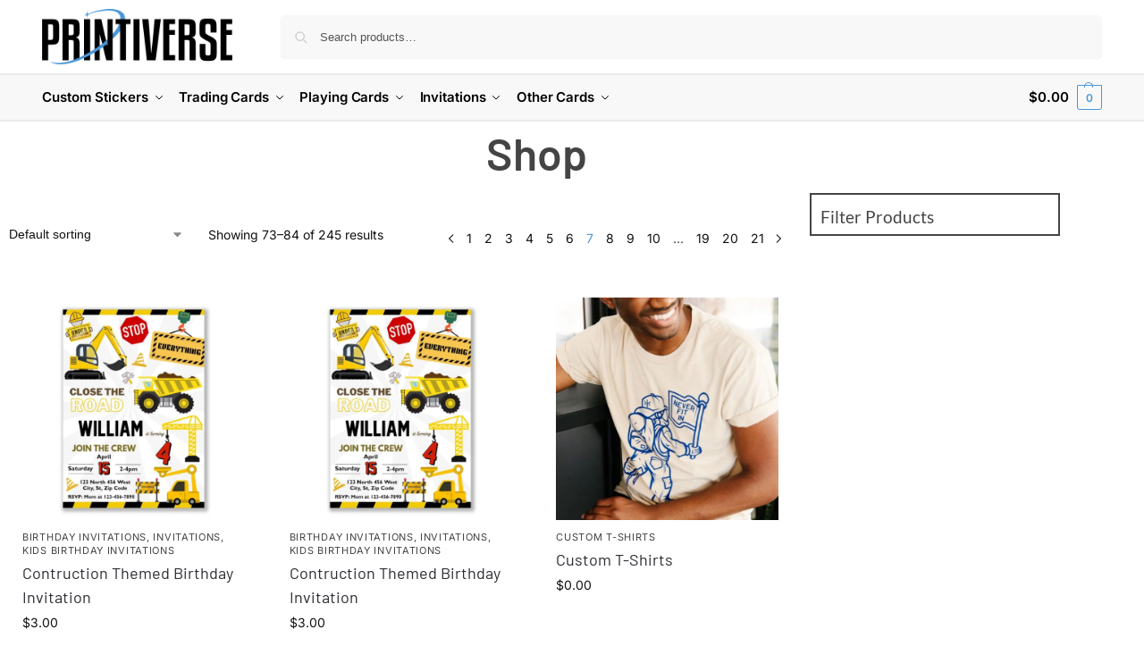

--- FILE ---
content_type: text/html; charset=UTF-8
request_url: https://printiverse.com/shop/page/7/
body_size: 27453
content:
<!doctype html><html lang="en-US"><head><script data-no-optimize="1">var litespeed_docref=sessionStorage.getItem("litespeed_docref");litespeed_docref&&(Object.defineProperty(document,"referrer",{get:function(){return litespeed_docref}}),sessionStorage.removeItem("litespeed_docref"));</script> <meta charset="UTF-8"><meta name="viewport" content="height=device-height, width=device-width, initial-scale=1"><link rel="profile" href="https://gmpg.org/xfn/11"><link rel="pingback" href="https://printiverse.com/xmlrpc.php"><meta name='robots' content='index, follow, max-image-preview:large, max-snippet:-1, max-video-preview:-1' /><title>Shop - Page 7 of 21 - Printiverse</title><link rel="canonical" href="https://printiverse.com/shop/page/7/" /><link rel="prev" href="https://printiverse.com/shop/page/6/" /><link rel="next" href="https://printiverse.com/shop/page/8/" /><meta property="og:locale" content="en_US" /><meta property="og:type" content="article" /><meta property="og:title" content="Shop - Page 7 of 21 - Printiverse" /><meta property="og:url" content="https://printiverse.com/shop/" /><meta property="og:site_name" content="Printiverse" /><meta name="twitter:card" content="summary_large_image" /> <script type="application/ld+json" class="yoast-schema-graph">{"@context":"https://schema.org","@graph":[{"@type":"WebPage","@id":"https://printiverse.com/shop/","url":"https://printiverse.com/shop/","name":"Shop - Page 7 of 21 - Printiverse","isPartOf":{"@id":"https://printiverse.com/#website"},"primaryImageOfPage":{"@id":"https://printiverse.com/shop/#primaryimage"},"image":{"@id":"https://printiverse.com/shop/#primaryimage"},"thumbnailUrl":"https://printiverse.com/wp-content/uploads/2024/01/construction-partyInvitation.webp","datePublished":"2023-12-04T20:07:26+00:00","inLanguage":"en-US","potentialAction":[{"@type":"ReadAction","target":["https://printiverse.com/shop/"]}]},{"@type":"ImageObject","inLanguage":"en-US","@id":"https://printiverse.com/shop/#primaryimage","url":"https://printiverse.com/wp-content/uploads/2024/01/construction-partyInvitation.webp","contentUrl":"https://printiverse.com/wp-content/uploads/2024/01/construction-partyInvitation.webp","width":1200,"height":1200},{"@type":"WebSite","@id":"https://printiverse.com/#website","url":"https://printiverse.com/","name":"Printiverse","description":"","publisher":{"@id":"https://printiverse.com/#organization"},"potentialAction":[{"@type":"SearchAction","target":{"@type":"EntryPoint","urlTemplate":"https://printiverse.com/?s={search_term_string}"},"query-input":{"@type":"PropertyValueSpecification","valueRequired":true,"valueName":"search_term_string"}}],"inLanguage":"en-US"},{"@type":"Organization","@id":"https://printiverse.com/#organization","name":"Printiverse","url":"https://printiverse.com/","logo":{"@type":"ImageObject","inLanguage":"en-US","@id":"https://printiverse.com/#/schema/logo/image/","url":"https://printiverse.com/wp-content/uploads/2024/03/Printiverse-Logo-Update-copy.png","contentUrl":"https://printiverse.com/wp-content/uploads/2024/03/Printiverse-Logo-Update-copy.png","width":1032,"height":300,"caption":"Printiverse"},"image":{"@id":"https://printiverse.com/#/schema/logo/image/"}}]}</script> <link rel='dns-prefetch' href='//www.googletagmanager.com' /><link rel="alternate" type="application/rss+xml" title="Printiverse &raquo; Feed" href="https://printiverse.com/feed/" /><link rel="alternate" type="application/rss+xml" title="Printiverse &raquo; Comments Feed" href="https://printiverse.com/comments/feed/" /><link rel="alternate" type="application/rss+xml" title="Printiverse &raquo; Products Feed" href="https://printiverse.com/shop/feed/" /><link data-optimized="2" rel="stylesheet" href="https://printiverse.com/wp-content/litespeed/css/02f25833010bfb75cba379134a131a7f.css?ver=a8ffd" /> <script id="wp-i18n-js-after" type="litespeed/javascript">wp.i18n.setLocaleData({'text direction\u0004ltr':['ltr']})</script> <script id="wp-data-js-after" type="litespeed/javascript">(function(){var userId=0;var storageKey="WP_DATA_USER_"+userId;wp.data.use(wp.data.plugins.persistence,{storageKey:storageKey})})()</script> <script id="wp-api-fetch-js-after" type="litespeed/javascript">wp.apiFetch.use(wp.apiFetch.createRootURLMiddleware("https://printiverse.com/wp-json/"));wp.apiFetch.nonceMiddleware=wp.apiFetch.createNonceMiddleware("6634e412a8");wp.apiFetch.use(wp.apiFetch.nonceMiddleware);wp.apiFetch.use(wp.apiFetch.mediaUploadMiddleware);wp.apiFetch.nonceEndpoint="https://printiverse.com/wp-admin/admin-ajax.php?action=rest-nonce"</script> <script id="moment-js-after" type="litespeed/javascript">moment.updateLocale('en_US',{"months":["January","February","March","April","May","June","July","August","September","October","November","December"],"monthsShort":["Jan","Feb","Mar","Apr","May","Jun","Jul","Aug","Sep","Oct","Nov","Dec"],"weekdays":["Sunday","Monday","Tuesday","Wednesday","Thursday","Friday","Saturday"],"weekdaysShort":["Sun","Mon","Tue","Wed","Thu","Fri","Sat"],"week":{"dow":1},"longDateFormat":{"LT":"g:i a","LTS":null,"L":null,"LL":"F j, Y","LLL":"F j, Y g:i a","LLLL":null}})</script> <script id="wp-date-js-after" type="litespeed/javascript">wp.date.setSettings({"l10n":{"locale":"en_US","months":["January","February","March","April","May","June","July","August","September","October","November","December"],"monthsShort":["Jan","Feb","Mar","Apr","May","Jun","Jul","Aug","Sep","Oct","Nov","Dec"],"weekdays":["Sunday","Monday","Tuesday","Wednesday","Thursday","Friday","Saturday"],"weekdaysShort":["Sun","Mon","Tue","Wed","Thu","Fri","Sat"],"meridiem":{"am":"am","pm":"pm","AM":"AM","PM":"PM"},"relative":{"future":"%s from now","past":"%s ago","s":"a second","ss":"%d seconds","m":"a minute","mm":"%d minutes","h":"an hour","hh":"%d hours","d":"a day","dd":"%d days","M":"a month","MM":"%d months","y":"a year","yy":"%d years"},"startOfWeek":1},"formats":{"time":"g:i a","date":"F j, Y","datetime":"F j, Y g:i a","datetimeAbbreviated":"M j, Y g:i a"},"timezone":{"offset":0,"offsetFormatted":"0","string":"","abbr":""}})</script> <script id="wp-preferences-js-after" type="litespeed/javascript">(function(){var serverData=!1;var userId="0";var persistenceLayer=wp.preferencesPersistence.__unstableCreatePersistenceLayer(serverData,userId);var preferencesStore=wp.preferences.store;wp.data.dispatch(preferencesStore).setPersistenceLayer(persistenceLayer)})()</script> <script id="wp-editor-js-after" type="litespeed/javascript">Object.assign(window.wp.editor,window.wp.oldEditor)</script> <script type="litespeed/javascript" data-src="https://printiverse.com/wp-includes/js/jquery/jquery.min.js" id="jquery-core-js"></script> <script id="jquery-ui-datepicker-js-after" type="litespeed/javascript">jQuery(function(jQuery){jQuery.datepicker.setDefaults({"closeText":"Close","currentText":"Today","monthNames":["January","February","March","April","May","June","July","August","September","October","November","December"],"monthNamesShort":["Jan","Feb","Mar","Apr","May","Jun","Jul","Aug","Sep","Oct","Nov","Dec"],"nextText":"Next","prevText":"Previous","dayNames":["Sunday","Monday","Tuesday","Wednesday","Thursday","Friday","Saturday"],"dayNamesShort":["Sun","Mon","Tue","Wed","Thu","Fri","Sat"],"dayNamesMin":["S","M","T","W","T","F","S"],"dateFormat":"MM d, yy","firstDay":1,"isRTL":!1})})</script> <script id="woocommerce-js-extra" type="litespeed/javascript">var woocommerce_params={"ajax_url":"/wp-admin/admin-ajax.php","wc_ajax_url":"/?wc-ajax=%%endpoint%%","i18n_password_show":"Show password","i18n_password_hide":"Hide password"}</script> 
 <script type="litespeed/javascript" data-src="https://www.googletagmanager.com/gtag/js?id=GT-MK5BL7TH" id="google_gtagjs-js"></script> <script id="google_gtagjs-js-after" type="litespeed/javascript">window.dataLayer=window.dataLayer||[];function gtag(){dataLayer.push(arguments)}
gtag("set","linker",{"domains":["printiverse.com"]});gtag("js",new Date());gtag("set","developer_id.dZTNiMT",!0);gtag("config","GT-MK5BL7TH")</script> <link rel="https://api.w.org/" href="https://printiverse.com/wp-json/" /><link rel="EditURI" type="application/rsd+xml" title="RSD" href="https://printiverse.com/xmlrpc.php?rsd" /> <script type="litespeed/javascript">var commercekit_ajs={"ajax_url":"\/?commercekit-ajax"};var commercekit_pdp=[];var commercekit_as=[]</script> <meta name="generator" content="Site Kit by Google 1.170.0" />
<noscript><style>.woocommerce-product-gallery{ opacity: 1 !important; }</style></noscript><meta name="generator" content="Elementor 3.34.1; features: e_font_icon_svg, additional_custom_breakpoints; settings: css_print_method-external, google_font-enabled, font_display-swap"><link rel="icon" href="https://printiverse.com/wp-content/uploads/2023/12/cropped-print-cards-icon-32x32.webp" sizes="32x32" /><link rel="icon" href="https://printiverse.com/wp-content/uploads/2023/12/cropped-print-cards-icon-192x192.webp" sizes="192x192" /><link rel="apple-touch-icon" href="https://printiverse.com/wp-content/uploads/2023/12/cropped-print-cards-icon-180x180.webp" /><meta name="msapplication-TileImage" content="https://printiverse.com/wp-content/uploads/2023/12/cropped-print-cards-icon-270x270.webp" /></head><body class="archive paged post-type-archive post-type-archive-product wp-custom-logo paged-7 post-type-paged-7 wp-theme-shoptimizer theme-shoptimizer pewc-quantity-layout-grid pewc-preset-style pewc-style-simple woocommerce-shop woocommerce woocommerce-page woocommerce-no-js no-breadcrumbs no-cta-buttons sticky-m sticky-d m-grid-2 wc-active product-align-left shop no-woocommerce-sidebar elementor-page-599 elementor-page-2405 elementor-default elementor-template-full-width elementor-kit-6"><button class="mobile-menu close-drawer" aria-label="Close menu">
<span aria-hidden="true">
<svg xmlns="http://www.w3.org/2000/svg" fill="none" viewBox="0 0 24 24" stroke="currentColor" stroke-width="1.5"><path stroke-linecap="round" stroke-linejoin="round" d="M6 18L18 6M6 6l12 12"></path></svg>
</span>
</button><div id="page" class="hfeed site"><a class="skip-link screen-reader-text" href="#site-navigation">Skip to navigation</a>
<a class="skip-link screen-reader-text" href="#content">Skip to content</a><div tabindex="-1" id="shoptimizerCartDrawer" class="shoptimizer-mini-cart-wrap" role="dialog" aria-label="Cart drawer"><div id="ajax-loading"><div class="shoptimizer-loader"><div class="spinner"><div class="bounce1"></div><div class="bounce2"></div><div class="bounce3"></div></div></div></div><div class="cart-drawer-heading">Your Cart</div>
<button type="button" aria-label="Close drawer" class="close-drawer">
<span aria-hidden="true">
<svg xmlns="http://www.w3.org/2000/svg" fill="none" viewBox="0 0 24 24" stroke="currentColor" stroke-width="1"><path stroke-linecap="round" stroke-linejoin="round" d="M6 18L18 6M6 6l12 12"></path></svg>
</span>
</button><div class="widget woocommerce widget_shopping_cart"><div class="widget_shopping_cart_content"></div></div></div><div class="col-full topbar-wrapper hide-on-mobile"><div class="top-bar"><div class="col-full"></div></div></div><header id="masthead" class="site-header"><div class="menu-overlay"></div><div class="main-header col-full"><div class="site-branding">
<button class="menu-toggle" aria-label="Menu" aria-controls="site-navigation" aria-expanded="false">
<span class="bar"></span><span class="bar"></span><span class="bar"></span>
</button>
<a href="https://printiverse.com/" class="custom-logo-link"><img data-lazyloaded="1" src="[data-uri]" width="1032" height="300" data-src="https://printiverse.com/wp-content/uploads/2024/03/Printiverse-Logo-Update-copy.png" class="custom-logo" alt="Printiverse" data-srcset="https://printiverse.com/wp-content/uploads/2024/03/Printiverse-Logo-Update-copy.png 1032w, https://printiverse.com/wp-content/uploads/2024/03/Printiverse-Logo-Update-copy-300x87.png 300w, https://printiverse.com/wp-content/uploads/2024/03/Printiverse-Logo-Update-copy-1024x298.png 1024w, https://printiverse.com/wp-content/uploads/2024/03/Printiverse-Logo-Update-copy-768x223.png 768w, https://printiverse.com/wp-content/uploads/2024/03/Printiverse-Logo-Update-copy-990x288.png 990w, https://printiverse.com/wp-content/uploads/2024/03/Printiverse-Logo-Update-copy-441x128.png 441w, https://printiverse.com/wp-content/uploads/2024/03/Printiverse-Logo-Update-copy-900x262.png 900w, https://printiverse.com/wp-content/uploads/2024/03/Printiverse-Logo-Update-copy-150x44.png 150w" data-sizes="(max-width: 1032px) 100vw, 1032px" /></a></div><div class="site-search"><div class="widget woocommerce widget_product_search"><form role="search" method="get" class="woocommerce-product-search" action="https://printiverse.com/">
<label class="screen-reader-text" for="woocommerce-product-search-field-0">Search for:</label>
<input type="search" id="woocommerce-product-search-field-0" class="search-field" placeholder="Search products&hellip;" value="" name="s" />
<button type="submit" value="Search" class="">Search</button>
<input type="hidden" name="post_type" value="product" /></form></div></div><nav class="site-header-cart menu" aria-label="Cart contents"><div class="shoptimizer-cart">
<a class="cart-contents" role="button" href="#" title="View your shopping cart">
<span class="amount"><span class="woocommerce-Price-amount amount"><span class="woocommerce-Price-currencySymbol">&#036;</span>0.00</span></span>
<span class="count">0</span>
</a></div></nav><div class="s-observer"></div></div></header><div class="col-full-nav"><div class="shoptimizer-primary-navigation col-full"><div class="site-search"><div class="widget woocommerce widget_product_search"><form role="search" method="get" class="woocommerce-product-search" action="https://printiverse.com/">
<label class="screen-reader-text" for="woocommerce-product-search-field-1">Search for:</label>
<input type="search" id="woocommerce-product-search-field-1" class="search-field" placeholder="Search products&hellip;" value="" name="s" />
<button type="submit" value="Search" class="">Search</button>
<input type="hidden" name="post_type" value="product" /></form></div></div><nav id="site-navigation" class="main-navigation" aria-label="Primary Navigation"><div class="primary-navigation"><div class="menu-primary-menu-container"><ul id="menu-primary" class="menu"><li id="nav-menu-item-4405" class="menu-item menu-item-type-post_type menu-item-object-page menu-item-has-children"  aria-haspopup="true" aria-expanded="false"><a href="https://printiverse.com/custom-stickers/" class="cg-menu-link main-menu-link"><span>Custom Stickers</span></a><span class="caret"></span><div class='sub-menu-wrapper'><div class='container'><ul class='sub-menu'><li id="nav-menu-item-4406" class="menu-item menu-item-type-custom menu-item-object-custom" ><a href="https://printiverse.com/product/vinyl-stickers/" class="cg-menu-link sub-menu-link"><span>Vinyl Stickers</span></a></li><li id="nav-menu-item-4407" class="menu-item menu-item-type-custom menu-item-object-custom" ><a href="https://printiverse.com/product/holographic-stickers/" class="cg-menu-link sub-menu-link"><span>Holographic Stickers</span></a></li><li id="nav-menu-item-4408" class="menu-item menu-item-type-custom menu-item-object-custom" ><a href="https://printiverse.com/product/clear-stickers/" class="cg-menu-link sub-menu-link"><span>Clear Stickers</span></a></li></ul></div></div></li><li id="nav-menu-item-1264" class="menu-item menu-item-type-post_type menu-item-object-page menu-item-has-children"  aria-haspopup="true" aria-expanded="false"><a href="https://printiverse.com/custom-trading-cards/" class="cg-menu-link main-menu-link"><span>Trading Cards</span></a><span class="caret"></span><div class='sub-menu-wrapper'><div class='container'><ul class='sub-menu'><li id="nav-menu-item-3637" class="menu-item menu-item-type-custom menu-item-object-custom" ><a href="https://printiverse.com/category/baseball-cards/" class="cg-menu-link sub-menu-link"><span>Custom Baseball Cards</span></a></li><li id="nav-menu-item-3779" class="menu-item menu-item-type-custom menu-item-object-custom" ><a href="https://printiverse.com/category/soccer-cards/" class="cg-menu-link sub-menu-link"><span>Custom Soccer Cards</span></a></li><li id="nav-menu-item-3888" class="menu-item menu-item-type-custom menu-item-object-custom" ><a href="https://printiverse.com/category/custom-football-cards/" class="cg-menu-link sub-menu-link"><span>Custom Football Cards</span></a></li></ul></div></div></li><li id="nav-menu-item-464" class="menu-item menu-item-type-post_type menu-item-object-page menu-item-has-children"  aria-haspopup="true" aria-expanded="false"><a href="https://printiverse.com/print-playing-cards/" class="cg-menu-link main-menu-link"><span>Playing Cards</span></a><span class="caret"></span><div class='sub-menu-wrapper'><div class='container'><ul class='sub-menu'><li id="nav-menu-item-1006" class="menu-item menu-item-type-custom menu-item-object-custom" ><a href="https://printiverse.com/print-poker-cards/" class="cg-menu-link sub-menu-link"><span>Poker Cards</span></a></li><li id="nav-menu-item-671" class="menu-item menu-item-type-custom menu-item-object-custom" ><a href="https://printiverse.com/print-bridge-cards/" class="cg-menu-link sub-menu-link"><span>Bridge Cards</span></a></li><li id="nav-menu-item-1208" class="menu-item menu-item-type-post_type menu-item-object-page" ><a href="https://printiverse.com/print-mini-playing-cards/" class="cg-menu-link sub-menu-link"><span>Mini Playing Cards<span class="sub"> </span></span></a></li><li id="nav-menu-item-1207" class="menu-item menu-item-type-post_type menu-item-object-page" ><a href="https://printiverse.com/print-jumbo-playing-cards/" class="cg-menu-link sub-menu-link"><span>Jumbo Playing Cards<span class="sub"> </span></span></a></li></ul></div></div></li><li id="nav-menu-item-1361" class="menu-item menu-item-type-custom menu-item-object-custom menu-item-has-children"  aria-haspopup="true" aria-expanded="false"><a href="https://printiverse.com/custom-invitations/" class="cg-menu-link main-menu-link"><span>Invitations</span></a><span class="caret"></span><div class='sub-menu-wrapper'><div class='container'><ul class='sub-menu'><li id="nav-menu-item-4105" class="menu-item menu-item-type-custom menu-item-object-custom" ><a href="https://printiverse.com/product/print-digital-etsy-invitations/" class="cg-menu-link sub-menu-link"><span>Print Etsy Invitations</span></a></li><li id="nav-menu-item-3669" class="menu-item menu-item-type-custom menu-item-object-custom" ><a href="https://printiverse.com/category/kids-birthday-invitations/" class="cg-menu-link sub-menu-link"><span>Kids Birthday Invites</span></a></li><li id="nav-menu-item-3625" class="menu-item menu-item-type-custom menu-item-object-custom" ><a href="https://printiverse.com/category/pokemon-birthday-invitations/" class="cg-menu-link sub-menu-link"><span>Pokemon Birthday Invites</span></a></li><li id="nav-menu-item-3670" class="menu-item menu-item-type-custom menu-item-object-custom" ><a href="https://printiverse.com/category/barbie-birthday-invites/" class="cg-menu-link sub-menu-link"><span>Barbie Birthday Invites</span></a></li></ul></div></div></li><li id="nav-menu-item-4821" class="menu-item menu-item-type-custom menu-item-object-custom menu-item-has-children"  aria-haspopup="true" aria-expanded="false"><a href="#" class="cg-menu-link main-menu-link"><span>Other Cards</span></a><span class="caret"></span><div class='sub-menu-wrapper'><div class='container'><ul class='sub-menu'><li id="nav-menu-item-705" class="menu-item menu-item-type-post_type menu-item-object-page" ><a href="https://printiverse.com/print-tarot-cards/" class="cg-menu-link sub-menu-link"><span>Tarot Cards</span></a></li><li id="nav-menu-item-1058" class="menu-item menu-item-type-post_type menu-item-object-page" ><a href="https://printiverse.com/print-mtg-proxy-cards/" class="cg-menu-link sub-menu-link"><span>Print MTG Proxy Cards<span class="sub"> </span></span></a></li><li id="nav-menu-item-3649" class="menu-item menu-item-type-custom menu-item-object-custom" ><a href="https://printiverse.com/category/mtg-card-designer/" class="cg-menu-link sub-menu-link"><span>Design MTG Cards</span></a></li><li id="nav-menu-item-1102" class="menu-item menu-item-type-post_type menu-item-object-page" ><a href="https://printiverse.com/print-pokemon-proxy-cards/" class="cg-menu-link sub-menu-link"><span>Pokemon Proxy Cards</span></a></li><li id="nav-menu-item-1056" class="menu-item menu-item-type-post_type menu-item-object-page" ><a href="https://printiverse.com/print-lorcana-proxy-cards/" class="cg-menu-link sub-menu-link"><span>Lorcana Proxy Cards</span></a></li></ul></div></div></li></ul></div></div></nav><nav class="site-header-cart menu" aria-label="Cart contents"><div class="shoptimizer-cart">
<a class="cart-contents" role="button" href="#" title="View your shopping cart">
<span class="amount"><span class="woocommerce-Price-amount amount"><span class="woocommerce-Price-currencySymbol">&#036;</span>0.00</span></span>
<span class="count">0</span>
</a></div></nav></div></div><div class="mobile-overlay"></div><div id="content" class="site-content" tabindex="-1"><div class="shoptimizer-archive"><div class="archive-header"><div class="col-full"><div class="woocommerce"></div></div></div><div class="col-full"><div data-elementor-type="product-archive" data-elementor-id="2405" class="elementor elementor-2405 elementor-location-archive product" data-elementor-post-type="elementor_library"><section class="elementor-section elementor-top-section elementor-element elementor-element-1be580c elementor-section-boxed elementor-section-height-default elementor-section-height-default" data-id="1be580c" data-element_type="section"><div class="elementor-container elementor-column-gap-default"><div class="elementor-column elementor-col-100 elementor-top-column elementor-element elementor-element-3ed4b67" data-id="3ed4b67" data-element_type="column"><div class="elementor-widget-wrap elementor-element-populated"><div class="elementor-element elementor-element-cec071e elementor-widget elementor-widget-theme-archive-title elementor-page-title elementor-widget-heading" data-id="cec071e" data-element_type="widget" data-widget_type="theme-archive-title.default"><div class="elementor-widget-container"><h1 class="elementor-heading-title elementor-size-default">Shop</h1></div></div></div></div></div></section><section class="elementor-section elementor-top-section elementor-element elementor-element-bb633cd elementor-section-boxed elementor-section-height-default elementor-section-height-default" data-id="bb633cd" data-element_type="section"><div class="elementor-container elementor-column-gap-default"><div class="elementor-column elementor-col-66 elementor-top-column elementor-element elementor-element-09e9e1e" data-id="09e9e1e" data-element_type="column"><div class="elementor-widget-wrap elementor-element-populated"><div class="elementor-element elementor-element-7a2b0ea elementor-products-grid elementor-wc-products elementor-show-pagination-border-yes elementor-widget elementor-widget-wc-archive-products" data-id="7a2b0ea" data-element_type="widget" data-widget_type="wc-archive-products.default"><div class="elementor-widget-container"><div class="woocommerce columns-3 "><div class="shoptimizer-sorting"><div class="woocommerce-notices-wrapper"></div><form class="woocommerce-ordering" method="get">
<select
name="orderby"
class="orderby"
aria-label="Shop order"
><option value="menu_order"  selected='selected'>Default sorting</option><option value="popularity" >Sort by popularity</option><option value="date" >Sort by latest</option><option value="price" >Sort by price: low to high</option><option value="price-desc" >Sort by price: high to low</option>
</select>
<input type="hidden" name="paged" value="1" /></form><p class="woocommerce-result-count" role="alert" aria-relevant="all" >
Showing 73&ndash;84 of 245 results</p><nav class="woocommerce-pagination" aria-label="Product Pagination"><ul class='page-numbers'><li><a class="prev page-numbers" href="https://printiverse.com/shop/page/6/">&larr;</a></li><li><a aria-label="Page 1" class="page-numbers" href="https://printiverse.com/shop/page/1/">1</a></li><li><a aria-label="Page 2" class="page-numbers" href="https://printiverse.com/shop/page/2/">2</a></li><li><a aria-label="Page 3" class="page-numbers" href="https://printiverse.com/shop/page/3/">3</a></li><li><a aria-label="Page 4" class="page-numbers" href="https://printiverse.com/shop/page/4/">4</a></li><li><a aria-label="Page 5" class="page-numbers" href="https://printiverse.com/shop/page/5/">5</a></li><li><a aria-label="Page 6" class="page-numbers" href="https://printiverse.com/shop/page/6/">6</a></li><li><span aria-label="Page 7" aria-current="page" class="page-numbers current">7</span></li><li><a aria-label="Page 8" class="page-numbers" href="https://printiverse.com/shop/page/8/">8</a></li><li><a aria-label="Page 9" class="page-numbers" href="https://printiverse.com/shop/page/9/">9</a></li><li><a aria-label="Page 10" class="page-numbers" href="https://printiverse.com/shop/page/10/">10</a></li><li><span class="page-numbers dots">&hellip;</span></li><li><a aria-label="Page 19" class="page-numbers" href="https://printiverse.com/shop/page/19/">19</a></li><li><a aria-label="Page 20" class="page-numbers" href="https://printiverse.com/shop/page/20/">20</a></li><li><a aria-label="Page 21" class="page-numbers" href="https://printiverse.com/shop/page/21/">21</a></li><li><a class="next page-numbers" href="https://printiverse.com/shop/page/8/">&rarr;</a></li></ul></nav></div><div class="columns-3"><ul class="products elementor-grid columns-3"><li class="product type-product post-3704 status-publish first instock product_cat-birthday-invitations product_cat-invitations product_cat-kids-birthday-invitations has-post-thumbnail shipping-taxable purchasable product-type-simple"><div class="woocommerce-image__wrapper"><a href="https://printiverse.com/product/contruction-themed-birthday-invitation/" title="Contruction Themed Birthday Invitation" class="woocommerce-LoopProduct-link woocommerce-loop-product__link"><div class="shoptimizer-plp-carousel-container"><div class="shoptimizer-plp-image-wrapper"><img data-lazyloaded="1" src="[data-uri]" width="600" height="600" data-src="https://printiverse.com/wp-content/uploads/2024/01/construction-partyInvitation-600x600.webp" class="attachment-woocommerce_thumbnail size-woocommerce_thumbnail" alt="Contruction Themed Birthday Invitation" decoding="async" data-srcset="https://printiverse.com/wp-content/uploads/2024/01/construction-partyInvitation-600x600.webp 600w, https://printiverse.com/wp-content/uploads/2024/01/construction-partyInvitation-150x150.webp 150w, https://printiverse.com/wp-content/uploads/2024/01/construction-partyInvitation-900x900.webp 900w, https://printiverse.com/wp-content/uploads/2024/01/construction-partyInvitation-300x300.webp 300w, https://printiverse.com/wp-content/uploads/2024/01/construction-partyInvitation-1024x1024.webp 1024w, https://printiverse.com/wp-content/uploads/2024/01/construction-partyInvitation-768x768.webp 768w, https://printiverse.com/wp-content/uploads/2024/01/construction-partyInvitation-990x990.webp 990w, https://printiverse.com/wp-content/uploads/2024/01/construction-partyInvitation-441x441.webp 441w, https://printiverse.com/wp-content/uploads/2024/01/construction-partyInvitation-100x100.webp 100w, https://printiverse.com/wp-content/uploads/2024/01/construction-partyInvitation.webp 1200w" data-sizes="(max-width: 360px) 147px, (max-width: 600px) 100vw, 600px" /></div></div></a></div><div class="woocommerce-card__header"><p class="product__categories"><a href="https://printiverse.com/category/invitations/birthday-invitations/" rel="tag">Birthday Invitations</a>, <a href="https://printiverse.com/category/invitations/" rel="tag">Invitations</a>, <a href="https://printiverse.com/category/invitations/birthday-invitations/kids-birthday-invitations/" rel="tag">Kids Birthday Invitations</a></p><div class="woocommerce-loop-product__title"><a tabindex="0" href="https://printiverse.com/product/contruction-themed-birthday-invitation/" aria-label="Contruction Themed Birthday Invitation" class="woocommerce-LoopProduct-link woocommerce-loop-product__link">Contruction Themed Birthday Invitation</a></div>
<span class="price"><span class="woocommerce-Price-amount amount"><bdi><span class="woocommerce-Price-currencySymbol">&#36;</span>3.00</bdi></span></span></div></li><li class="product type-product post-5338 status-publish instock product_cat-birthday-invitations product_cat-invitations product_cat-kids-birthday-invitations has-post-thumbnail shipping-taxable purchasable product-type-simple"><div class="woocommerce-image__wrapper"><a href="https://printiverse.com/product/contruction-themed-birthday-invitation-2/" title="Contruction Themed Birthday Invitation" class="woocommerce-LoopProduct-link woocommerce-loop-product__link"><div class="shoptimizer-plp-carousel-container"><div class="shoptimizer-plp-image-wrapper"><img data-lazyloaded="1" src="[data-uri]" width="600" height="600" data-src="https://printiverse.com/wp-content/uploads/2024/01/construction-partyInvitation-600x600.webp" class="attachment-woocommerce_thumbnail size-woocommerce_thumbnail" alt="Contruction Themed Birthday Invitation" decoding="async" data-srcset="https://printiverse.com/wp-content/uploads/2024/01/construction-partyInvitation-600x600.webp 600w, https://printiverse.com/wp-content/uploads/2024/01/construction-partyInvitation-150x150.webp 150w, https://printiverse.com/wp-content/uploads/2024/01/construction-partyInvitation-900x900.webp 900w, https://printiverse.com/wp-content/uploads/2024/01/construction-partyInvitation-300x300.webp 300w, https://printiverse.com/wp-content/uploads/2024/01/construction-partyInvitation-1024x1024.webp 1024w, https://printiverse.com/wp-content/uploads/2024/01/construction-partyInvitation-768x768.webp 768w, https://printiverse.com/wp-content/uploads/2024/01/construction-partyInvitation-990x990.webp 990w, https://printiverse.com/wp-content/uploads/2024/01/construction-partyInvitation-441x441.webp 441w, https://printiverse.com/wp-content/uploads/2024/01/construction-partyInvitation-100x100.webp 100w, https://printiverse.com/wp-content/uploads/2024/01/construction-partyInvitation.webp 1200w" data-sizes="(max-width: 360px) 147px, (max-width: 600px) 100vw, 600px" /></div></div></a></div><div class="woocommerce-card__header"><p class="product__categories"><a href="https://printiverse.com/category/invitations/birthday-invitations/" rel="tag">Birthday Invitations</a>, <a href="https://printiverse.com/category/invitations/" rel="tag">Invitations</a>, <a href="https://printiverse.com/category/invitations/birthday-invitations/kids-birthday-invitations/" rel="tag">Kids Birthday Invitations</a></p><div class="woocommerce-loop-product__title"><a tabindex="0" href="https://printiverse.com/product/contruction-themed-birthday-invitation-2/" aria-label="Contruction Themed Birthday Invitation" class="woocommerce-LoopProduct-link woocommerce-loop-product__link">Contruction Themed Birthday Invitation</a></div>
<span class="price"><span class="woocommerce-Price-amount amount"><bdi><span class="woocommerce-Price-currencySymbol">&#36;</span>3.00</bdi></span></span></div></li><li class="product type-product post-5393 status-publish last instock product_cat-custom-t-shirts has-post-thumbnail shipping-taxable purchasable product-type-simple"><div class="woocommerce-image__wrapper"><a href="https://printiverse.com/product/custom-t-shirts-2/" title="Custom T-Shirts" class="woocommerce-LoopProduct-link woocommerce-loop-product__link"><div class="shoptimizer-plp-carousel-container"><div class="shoptimizer-plp-image-wrapper"><img data-lazyloaded="1" src="[data-uri]" width="600" height="600" data-src="https://printiverse.com/wp-content/uploads/2024/08/custom-printed-t-shirts-600x600.jpg" class="attachment-woocommerce_thumbnail size-woocommerce_thumbnail" alt="Custom T-Shirts" decoding="async" data-srcset="https://printiverse.com/wp-content/uploads/2024/08/custom-printed-t-shirts-600x600.jpg 600w, https://printiverse.com/wp-content/uploads/2024/08/custom-printed-t-shirts-300x300.jpg 300w, https://printiverse.com/wp-content/uploads/2024/08/custom-printed-t-shirts-150x150.jpg 150w, https://printiverse.com/wp-content/uploads/2024/08/custom-printed-t-shirts-768x768.jpg 768w, https://printiverse.com/wp-content/uploads/2024/08/custom-printed-t-shirts-441x441.jpg 441w, https://printiverse.com/wp-content/uploads/2024/08/custom-printed-t-shirts-100x100.jpg 100w, https://printiverse.com/wp-content/uploads/2024/08/custom-printed-t-shirts.jpg 901w" data-sizes="(max-width: 360px) 147px, (max-width: 600px) 100vw, 600px" /></div></div></a></div><div class="woocommerce-card__header"><p class="product__categories"><a href="https://printiverse.com/category/custom-t-shirts/" rel="tag">Custom T-Shirts</a></p><div class="woocommerce-loop-product__title"><a tabindex="0" href="https://printiverse.com/product/custom-t-shirts-2/" aria-label="Custom T-Shirts" class="woocommerce-LoopProduct-link woocommerce-loop-product__link">Custom T-Shirts</a></div>
<span class="price"><span class="woocommerce-Price-amount amount"><bdi><span class="woocommerce-Price-currencySymbol">&#36;</span>0.00</bdi></span></span></div></li><li class="product type-product post-4941 status-publish first instock product_cat-custom-t-shirts has-post-thumbnail shipping-taxable purchasable product-type-simple"><div class="woocommerce-image__wrapper"><a href="https://printiverse.com/product/custom-t-shirts/" title="Custom T-Shirts" class="woocommerce-LoopProduct-link woocommerce-loop-product__link"><div class="shoptimizer-plp-carousel-container"><div class="shoptimizer-plp-image-wrapper"><img data-lazyloaded="1" src="[data-uri]" width="600" height="600" data-src="https://printiverse.com/wp-content/uploads/2024/08/custom-printed-t-shirts-600x600.jpg" class="attachment-woocommerce_thumbnail size-woocommerce_thumbnail" alt="Custom T-Shirts" decoding="async" data-srcset="https://printiverse.com/wp-content/uploads/2024/08/custom-printed-t-shirts-600x600.jpg 600w, https://printiverse.com/wp-content/uploads/2024/08/custom-printed-t-shirts-300x300.jpg 300w, https://printiverse.com/wp-content/uploads/2024/08/custom-printed-t-shirts-150x150.jpg 150w, https://printiverse.com/wp-content/uploads/2024/08/custom-printed-t-shirts-768x768.jpg 768w, https://printiverse.com/wp-content/uploads/2024/08/custom-printed-t-shirts-441x441.jpg 441w, https://printiverse.com/wp-content/uploads/2024/08/custom-printed-t-shirts-100x100.jpg 100w, https://printiverse.com/wp-content/uploads/2024/08/custom-printed-t-shirts.jpg 901w" data-sizes="(max-width: 360px) 147px, (max-width: 600px) 100vw, 600px" /></div></div></a></div><div class="woocommerce-card__header"><p class="product__categories"><a href="https://printiverse.com/category/custom-t-shirts/" rel="tag">Custom T-Shirts</a></p><div class="woocommerce-loop-product__title"><a tabindex="0" href="https://printiverse.com/product/custom-t-shirts/" aria-label="Custom T-Shirts" class="woocommerce-LoopProduct-link woocommerce-loop-product__link">Custom T-Shirts</a></div>
<span class="price"><span class="pewc-label-hidden"></span></span></div></li><li class="product type-product post-579 status-publish instock product_cat-decks-sets product_cat-mtg-proxies has-post-thumbnail shipping-taxable purchasable product-type-simple"><div class="woocommerce-image__wrapper"><a href="https://printiverse.com/product/dark-souls-elden-ring-mtg-proxy-set/" title="Dark Souls &#038; Elden Ring MTG Proxy Set" class="woocommerce-LoopProduct-link woocommerce-loop-product__link"><div class="shoptimizer-plp-carousel-container"><div class="shoptimizer-plp-image-wrapper"><img data-lazyloaded="1" src="[data-uri]" width="600" height="600" data-src="https://printiverse.com/wp-content/uploads/2023/12/DS-10-Set-of-Cards-copy-2-600x600.webp" class="attachment-woocommerce_thumbnail size-woocommerce_thumbnail" alt="Dark Souls &amp; Elden Ring MTG Proxy Set" decoding="async" data-srcset="https://printiverse.com/wp-content/uploads/2023/12/DS-10-Set-of-Cards-copy-2-600x600.webp 600w, https://printiverse.com/wp-content/uploads/2023/12/DS-10-Set-of-Cards-copy-2-150x150.webp 150w, https://printiverse.com/wp-content/uploads/2023/12/DS-10-Set-of-Cards-copy-2-900x899.webp 900w, https://printiverse.com/wp-content/uploads/2023/12/DS-10-Set-of-Cards-copy-2-300x300.webp 300w, https://printiverse.com/wp-content/uploads/2023/12/DS-10-Set-of-Cards-copy-2-1024x1024.webp 1024w, https://printiverse.com/wp-content/uploads/2023/12/DS-10-Set-of-Cards-copy-2-768x767.webp 768w, https://printiverse.com/wp-content/uploads/2023/12/DS-10-Set-of-Cards-copy-2-100x100.webp 100w, https://printiverse.com/wp-content/uploads/2023/12/DS-10-Set-of-Cards-copy-2-24x24.webp 24w, https://printiverse.com/wp-content/uploads/2023/12/DS-10-Set-of-Cards-copy-2-48x48.webp 48w, https://printiverse.com/wp-content/uploads/2023/12/DS-10-Set-of-Cards-copy-2-96x96.webp 96w, https://printiverse.com/wp-content/uploads/2023/12/DS-10-Set-of-Cards-copy-2.webp 1500w" data-sizes="(max-width: 360px) 147px, (max-width: 600px) 100vw, 600px" /></div></div></a></div><div class="woocommerce-card__header"><p class="product__categories"><a href="https://printiverse.com/category/decks-sets/" rel="tag">Decks &amp; Sets</a>, <a href="https://printiverse.com/category/mtg-proxies/" rel="tag">MTG Proxies</a></p><div class="woocommerce-loop-product__title"><a tabindex="0" href="https://printiverse.com/product/dark-souls-elden-ring-mtg-proxy-set/" aria-label="Dark Souls &#038; Elden Ring MTG Proxy Set" class="woocommerce-LoopProduct-link woocommerce-loop-product__link">Dark Souls &#038; Elden Ring MTG Proxy Set</a></div>
<span class="price"><span class="woocommerce-Price-amount amount"><bdi><span class="woocommerce-Price-currencySymbol">&#36;</span>20.00</bdi></span></span></div></li><li class="product type-product post-5267 status-publish last instock product_cat-decks-sets product_cat-mtg-proxies has-post-thumbnail shipping-taxable purchasable product-type-simple"><div class="woocommerce-image__wrapper"><a href="https://printiverse.com/product/dark-souls-elden-ring-mtg-proxy-set-3/" title="Dark Souls &#038; Elden Ring MTG Proxy Set" class="woocommerce-LoopProduct-link woocommerce-loop-product__link"><div class="shoptimizer-plp-carousel-container"><div class="shoptimizer-plp-image-wrapper"><img data-lazyloaded="1" src="[data-uri]" width="600" height="600" data-src="https://printiverse.com/wp-content/uploads/2024/01/DS-10-Set-of-Cards-copy-2-2-600x600.webp" class="attachment-woocommerce_thumbnail size-woocommerce_thumbnail" alt="Dark Souls &amp; Elden Ring MTG Proxy Set" decoding="async" data-srcset="https://printiverse.com/wp-content/uploads/2024/01/DS-10-Set-of-Cards-copy-2-2-600x600.webp 600w, https://printiverse.com/wp-content/uploads/2024/01/DS-10-Set-of-Cards-copy-2-2-150x150.webp 150w, https://printiverse.com/wp-content/uploads/2024/01/DS-10-Set-of-Cards-copy-2-2-900x899.webp 900w, https://printiverse.com/wp-content/uploads/2024/01/DS-10-Set-of-Cards-copy-2-2-300x300.webp 300w, https://printiverse.com/wp-content/uploads/2024/01/DS-10-Set-of-Cards-copy-2-2-1024x1024.webp 1024w, https://printiverse.com/wp-content/uploads/2024/01/DS-10-Set-of-Cards-copy-2-2-768x767.webp 768w, https://printiverse.com/wp-content/uploads/2024/01/DS-10-Set-of-Cards-copy-2-2-990x989.webp 990w, https://printiverse.com/wp-content/uploads/2024/01/DS-10-Set-of-Cards-copy-2-2-441x441.webp 441w, https://printiverse.com/wp-content/uploads/2024/01/DS-10-Set-of-Cards-copy-2-2-100x100.webp 100w, https://printiverse.com/wp-content/uploads/2024/01/DS-10-Set-of-Cards-copy-2-2-24x24.webp 24w, https://printiverse.com/wp-content/uploads/2024/01/DS-10-Set-of-Cards-copy-2-2-48x48.webp 48w, https://printiverse.com/wp-content/uploads/2024/01/DS-10-Set-of-Cards-copy-2-2-96x96.webp 96w, https://printiverse.com/wp-content/uploads/2024/01/DS-10-Set-of-Cards-copy-2-2.webp 1500w" data-sizes="(max-width: 360px) 147px, (max-width: 600px) 100vw, 600px" /></div></div></a></div><div class="woocommerce-card__header"><p class="product__categories"><a href="https://printiverse.com/category/decks-sets/" rel="tag">Decks &amp; Sets</a>, <a href="https://printiverse.com/category/mtg-proxies/" rel="tag">MTG Proxies</a></p><div class="woocommerce-loop-product__title"><a tabindex="0" href="https://printiverse.com/product/dark-souls-elden-ring-mtg-proxy-set-3/" aria-label="Dark Souls &#038; Elden Ring MTG Proxy Set" class="woocommerce-LoopProduct-link woocommerce-loop-product__link">Dark Souls &#038; Elden Ring MTG Proxy Set</a></div>
<span class="price"><span class="woocommerce-Price-amount amount"><bdi><span class="woocommerce-Price-currencySymbol">&#36;</span>20.00</bdi></span></span></div></li><li class="product type-product post-5384 status-publish first instock product_cat-uncategorized has-post-thumbnail shipping-taxable purchasable product-type-simple"><div class="woocommerce-image__wrapper"><a href="https://printiverse.com/product/dark-souls-elden-ring-mtg-proxy-set-4/" title="Dark Souls Elden Ring MTG Proxy Set" class="woocommerce-LoopProduct-link woocommerce-loop-product__link"><div class="shoptimizer-plp-carousel-container"><div class="shoptimizer-plp-image-wrapper"><img data-lazyloaded="1" src="[data-uri]" width="600" height="600" data-src="https://printiverse.com/wp-content/uploads/2024/03/DS-10-Set-of-Cards-copy-2-600x600.webp" class="attachment-woocommerce_thumbnail size-woocommerce_thumbnail" alt="Dark Souls Elden Ring MTG Proxy Set" decoding="async" data-srcset="https://printiverse.com/wp-content/uploads/2024/03/DS-10-Set-of-Cards-copy-2-600x600.webp 600w, https://printiverse.com/wp-content/uploads/2024/03/DS-10-Set-of-Cards-copy-2-300x300.webp 300w, https://printiverse.com/wp-content/uploads/2024/03/DS-10-Set-of-Cards-copy-2-1024x1024.webp 1024w, https://printiverse.com/wp-content/uploads/2024/03/DS-10-Set-of-Cards-copy-2-150x150.webp 150w, https://printiverse.com/wp-content/uploads/2024/03/DS-10-Set-of-Cards-copy-2-768x767.webp 768w, https://printiverse.com/wp-content/uploads/2024/03/DS-10-Set-of-Cards-copy-2-990x989.webp 990w, https://printiverse.com/wp-content/uploads/2024/03/DS-10-Set-of-Cards-copy-2-441x441.webp 441w, https://printiverse.com/wp-content/uploads/2024/03/DS-10-Set-of-Cards-copy-2-100x100.webp 100w, https://printiverse.com/wp-content/uploads/2024/03/DS-10-Set-of-Cards-copy-2-900x899.webp 900w, https://printiverse.com/wp-content/uploads/2024/03/DS-10-Set-of-Cards-copy-2.webp 1500w" data-sizes="(max-width: 360px) 147px, (max-width: 600px) 100vw, 600px" /></div></div></a></div><div class="woocommerce-card__header"><p class="product__categories"><a href="https://printiverse.com/category/uncategorized/" rel="tag">Uncategorized</a></p><div class="woocommerce-loop-product__title"><a tabindex="0" href="https://printiverse.com/product/dark-souls-elden-ring-mtg-proxy-set-4/" aria-label="Dark Souls Elden Ring MTG Proxy Set" class="woocommerce-LoopProduct-link woocommerce-loop-product__link">Dark Souls Elden Ring MTG Proxy Set</a></div>
<span class="price"><span class="woocommerce-Price-amount amount"><bdi><span class="woocommerce-Price-currencySymbol">&#36;</span>10.00</bdi></span></span></div></li><li class="product type-product post-4277 status-publish instock has-post-thumbnail shipping-taxable purchasable product-type-simple"><div class="woocommerce-image__wrapper"><a href="https://printiverse.com/product/dark-souls-elden-ring-mtg-proxy-set-2/" title="Dark Souls Elden Ring MTG Proxy Set" class="woocommerce-LoopProduct-link woocommerce-loop-product__link"><div class="shoptimizer-plp-carousel-container"><div class="shoptimizer-plp-image-wrapper"><img data-lazyloaded="1" src="[data-uri]" width="600" height="600" data-src="https://printiverse.com/wp-content/uploads/2024/03/DS-10-Set-of-Cards-copy-2-600x600.webp" class="attachment-woocommerce_thumbnail size-woocommerce_thumbnail" alt="Dark Souls Elden Ring MTG Proxy Set" decoding="async" data-srcset="https://printiverse.com/wp-content/uploads/2024/03/DS-10-Set-of-Cards-copy-2-600x600.webp 600w, https://printiverse.com/wp-content/uploads/2024/03/DS-10-Set-of-Cards-copy-2-300x300.webp 300w, https://printiverse.com/wp-content/uploads/2024/03/DS-10-Set-of-Cards-copy-2-1024x1024.webp 1024w, https://printiverse.com/wp-content/uploads/2024/03/DS-10-Set-of-Cards-copy-2-150x150.webp 150w, https://printiverse.com/wp-content/uploads/2024/03/DS-10-Set-of-Cards-copy-2-768x767.webp 768w, https://printiverse.com/wp-content/uploads/2024/03/DS-10-Set-of-Cards-copy-2-990x989.webp 990w, https://printiverse.com/wp-content/uploads/2024/03/DS-10-Set-of-Cards-copy-2-441x441.webp 441w, https://printiverse.com/wp-content/uploads/2024/03/DS-10-Set-of-Cards-copy-2-100x100.webp 100w, https://printiverse.com/wp-content/uploads/2024/03/DS-10-Set-of-Cards-copy-2-900x899.webp 900w, https://printiverse.com/wp-content/uploads/2024/03/DS-10-Set-of-Cards-copy-2.webp 1500w" data-sizes="(max-width: 360px) 147px, (max-width: 600px) 100vw, 600px" /></div></div></a></div><div class="woocommerce-card__header"><p class="product__categories"></p><div class="woocommerce-loop-product__title"><a tabindex="0" href="https://printiverse.com/product/dark-souls-elden-ring-mtg-proxy-set-2/" aria-label="Dark Souls Elden Ring MTG Proxy Set" class="woocommerce-LoopProduct-link woocommerce-loop-product__link">Dark Souls Elden Ring MTG Proxy Set</a></div>
<span class="price"><span class="woocommerce-Price-amount amount"><bdi><span class="woocommerce-Price-currencySymbol">&#36;</span>10.00</bdi></span></span></div></li><li class="product type-product post-3363 status-publish last instock product_cat-decks-sets has-post-thumbnail shipping-taxable purchasable product-type-simple"><div class="woocommerce-image__wrapper"><a href="https://printiverse.com/product/dark-souls-set-8x-custom-mtg-cards/" title="Dark Souls Set 8x &#8211; Custom MTG Cards" class="woocommerce-LoopProduct-link woocommerce-loop-product__link"><div class="shoptimizer-plp-carousel-container"><div class="shoptimizer-plp-image-wrapper"><img data-lazyloaded="1" src="[data-uri]" width="600" height="600" data-src="https://printiverse.com/wp-content/uploads/2024/01/32f52db0-dff6-5c1c-a214-cbf39ad30af5-scaled-600x600.jpg" class="attachment-woocommerce_thumbnail size-woocommerce_thumbnail" alt="Dark Souls Set 8x - Custom MTG Cards" decoding="async" data-srcset="https://printiverse.com/wp-content/uploads/2024/01/32f52db0-dff6-5c1c-a214-cbf39ad30af5-scaled-600x600.jpg 600w, https://printiverse.com/wp-content/uploads/2024/01/32f52db0-dff6-5c1c-a214-cbf39ad30af5-150x150.jpg 150w, https://printiverse.com/wp-content/uploads/2024/01/32f52db0-dff6-5c1c-a214-cbf39ad30af5-100x100.jpg 100w" data-sizes="(max-width: 360px) 147px, (max-width: 600px) 100vw, 600px" /></div></div></a></div><div class="woocommerce-card__header"><p class="product__categories"><a href="https://printiverse.com/category/decks-sets/" rel="tag">Decks &amp; Sets</a></p><div class="woocommerce-loop-product__title"><a tabindex="0" href="https://printiverse.com/product/dark-souls-set-8x-custom-mtg-cards/" aria-label="Dark Souls Set 8x &#8211; Custom MTG Cards" class="woocommerce-LoopProduct-link woocommerce-loop-product__link">Dark Souls Set 8x &#8211; Custom MTG Cards</a></div>
<span class="price"><span class="woocommerce-Price-amount amount"><bdi><span class="woocommerce-Price-currencySymbol">&#36;</span>18.00</bdi></span></span></div></li><li class="product type-product post-5526 status-publish first instock product_cat-custom-labels shipping-taxable purchasable product-type-simple"><div class="woocommerce-image__wrapper"><a href="https://printiverse.com/product/die-cut-roll-labels/" title="Die Cut Roll Labels" class="woocommerce-LoopProduct-link woocommerce-loop-product__link"><div class="shoptimizer-plp-carousel-container"><div class="shoptimizer-plp-image-wrapper"><img data-lazyloaded="1" src="[data-uri]" width="600" height="600" data-src="https://printiverse.com/wp-content/uploads/woocommerce-placeholder-600x600.png" class="woocommerce-placeholder wp-post-image" alt="Placeholder" decoding="async" data-srcset="https://printiverse.com/wp-content/uploads/woocommerce-placeholder-600x600.png 600w, https://printiverse.com/wp-content/uploads/woocommerce-placeholder-150x150.png 150w, https://printiverse.com/wp-content/uploads/woocommerce-placeholder-900x900.png 900w, https://printiverse.com/wp-content/uploads/woocommerce-placeholder-300x300.png 300w, https://printiverse.com/wp-content/uploads/woocommerce-placeholder-1024x1024.png 1024w, https://printiverse.com/wp-content/uploads/woocommerce-placeholder-768x768.png 768w, https://printiverse.com/wp-content/uploads/woocommerce-placeholder.png 1200w" data-sizes="(max-width: 360px) 147px, (max-width: 600px) 100vw, 600px" /></div></div></a></div><div class="woocommerce-card__header"><p class="product__categories"><a href="https://printiverse.com/category/custom-labels/" rel="tag">Custom Labels</a></p><div class="woocommerce-loop-product__title"><a tabindex="0" href="https://printiverse.com/product/die-cut-roll-labels/" aria-label="Die Cut Roll Labels" class="woocommerce-LoopProduct-link woocommerce-loop-product__link">Die Cut Roll Labels</a></div>
<span class="price"><span class="woocommerce-Price-amount amount"><bdi><span class="woocommerce-Price-currencySymbol">&#36;</span>5.00</bdi></span></span></div></li><li class="product type-product post-5528 status-publish instock product_cat-custom-labels shipping-taxable purchasable product-type-simple"><div class="woocommerce-image__wrapper"><a href="https://printiverse.com/product/die-cut-roll-labels-2/" title="Die Cut Roll Labels" class="woocommerce-LoopProduct-link woocommerce-loop-product__link"><div class="shoptimizer-plp-carousel-container"><div class="shoptimizer-plp-image-wrapper"><img data-lazyloaded="1" src="[data-uri]" width="600" height="600" data-src="https://printiverse.com/wp-content/uploads/woocommerce-placeholder-600x600.png" class="woocommerce-placeholder wp-post-image" alt="Placeholder" decoding="async" data-srcset="https://printiverse.com/wp-content/uploads/woocommerce-placeholder-600x600.png 600w, https://printiverse.com/wp-content/uploads/woocommerce-placeholder-150x150.png 150w, https://printiverse.com/wp-content/uploads/woocommerce-placeholder-900x900.png 900w, https://printiverse.com/wp-content/uploads/woocommerce-placeholder-300x300.png 300w, https://printiverse.com/wp-content/uploads/woocommerce-placeholder-1024x1024.png 1024w, https://printiverse.com/wp-content/uploads/woocommerce-placeholder-768x768.png 768w, https://printiverse.com/wp-content/uploads/woocommerce-placeholder.png 1200w" data-sizes="(max-width: 360px) 147px, (max-width: 600px) 100vw, 600px" /></div></div></a></div><div class="woocommerce-card__header"><p class="product__categories"><a href="https://printiverse.com/category/custom-labels/" rel="tag">Custom Labels</a></p><div class="woocommerce-loop-product__title"><a tabindex="0" href="https://printiverse.com/product/die-cut-roll-labels-2/" aria-label="Die Cut Roll Labels" class="woocommerce-LoopProduct-link woocommerce-loop-product__link">Die Cut Roll Labels</a></div>
<span class="price"><span class="woocommerce-Price-amount amount"><bdi><span class="woocommerce-Price-currencySymbol">&#36;</span>5.00</bdi></span></span></div></li><li class="product type-product post-5424 status-publish last instock product_cat-custom-stickers product_cat-sticker-ideas has-post-thumbnail shipping-taxable purchasable product-type-simple"><div class="woocommerce-image__wrapper"><a href="https://printiverse.com/product/die-cut-stickers/" title="Die Cut Stickers" class="woocommerce-LoopProduct-link woocommerce-loop-product__link"><div class="shoptimizer-plp-carousel-container"><div class="shoptimizer-plp-image-wrapper"><img data-lazyloaded="1" src="[data-uri]" width="600" height="600" data-src="https://printiverse.com/wp-content/uploads/2024/03/die-cut-stickers-600x600.webp" class="attachment-woocommerce_thumbnail size-woocommerce_thumbnail" alt="Die Cut Stickers" decoding="async" data-srcset="https://printiverse.com/wp-content/uploads/2024/03/die-cut-stickers-600x600.webp 600w, https://printiverse.com/wp-content/uploads/2024/03/die-cut-stickers-300x300.webp 300w, https://printiverse.com/wp-content/uploads/2024/03/die-cut-stickers-1024x1024.webp 1024w, https://printiverse.com/wp-content/uploads/2024/03/die-cut-stickers-150x150.webp 150w, https://printiverse.com/wp-content/uploads/2024/03/die-cut-stickers-768x768.webp 768w, https://printiverse.com/wp-content/uploads/2024/03/die-cut-stickers-990x990.webp 990w, https://printiverse.com/wp-content/uploads/2024/03/die-cut-stickers-441x441.webp 441w, https://printiverse.com/wp-content/uploads/2024/03/die-cut-stickers-100x100.webp 100w, https://printiverse.com/wp-content/uploads/2024/03/die-cut-stickers-900x900.webp 900w, https://printiverse.com/wp-content/uploads/2024/03/die-cut-stickers.webp 1500w" data-sizes="(max-width: 360px) 147px, (max-width: 600px) 100vw, 600px" /></div></div></a></div><div class="woocommerce-card__header"><p class="product__categories"><a href="https://printiverse.com/category/custom-stickers/" rel="tag">Custom Stickers</a>, <a href="https://printiverse.com/category/custom-stickers/sticker-ideas/" rel="tag">Sticker Ideas</a></p><div class="woocommerce-loop-product__title"><a tabindex="0" href="https://printiverse.com/product/die-cut-stickers/" aria-label="Die Cut Stickers" class="woocommerce-LoopProduct-link woocommerce-loop-product__link">Die Cut Stickers</a></div>
<span class="price"><span class="pewc-label-hidden"></span></span></div></li></ul><div class="shoptimizer-sorting sorting-end"><form class="woocommerce-ordering" method="get">
<select
name="orderby"
class="orderby"
aria-label="Shop order"
><option value="menu_order"  selected='selected'>Default sorting</option><option value="popularity" >Sort by popularity</option><option value="date" >Sort by latest</option><option value="price" >Sort by price: low to high</option><option value="price-desc" >Sort by price: high to low</option>
</select>
<input type="hidden" name="paged" value="1" /></form><p class="woocommerce-result-count" role="alert" aria-relevant="all" >
Showing 73&ndash;84 of 245 results</p><nav class="woocommerce-pagination" aria-label="Product Pagination"><ul class='page-numbers'><li><a class="prev page-numbers" href="https://printiverse.com/shop/page/6/">&larr;</a></li><li><a aria-label="Page 1" class="page-numbers" href="https://printiverse.com/shop/page/1/">1</a></li><li><a aria-label="Page 2" class="page-numbers" href="https://printiverse.com/shop/page/2/">2</a></li><li><a aria-label="Page 3" class="page-numbers" href="https://printiverse.com/shop/page/3/">3</a></li><li><a aria-label="Page 4" class="page-numbers" href="https://printiverse.com/shop/page/4/">4</a></li><li><a aria-label="Page 5" class="page-numbers" href="https://printiverse.com/shop/page/5/">5</a></li><li><a aria-label="Page 6" class="page-numbers" href="https://printiverse.com/shop/page/6/">6</a></li><li><span aria-label="Page 7" aria-current="page" class="page-numbers current">7</span></li><li><a aria-label="Page 8" class="page-numbers" href="https://printiverse.com/shop/page/8/">8</a></li><li><a aria-label="Page 9" class="page-numbers" href="https://printiverse.com/shop/page/9/">9</a></li><li><a aria-label="Page 10" class="page-numbers" href="https://printiverse.com/shop/page/10/">10</a></li><li><span class="page-numbers dots">&hellip;</span></li><li><a aria-label="Page 19" class="page-numbers" href="https://printiverse.com/shop/page/19/">19</a></li><li><a aria-label="Page 20" class="page-numbers" href="https://printiverse.com/shop/page/20/">20</a></li><li><a aria-label="Page 21" class="page-numbers" href="https://printiverse.com/shop/page/21/">21</a></li><li><a class="next page-numbers" href="https://printiverse.com/shop/page/8/">&rarr;</a></li></ul></nav></div></div></div></div></div></div></div><div class="elementor-column elementor-col-33 elementor-top-column elementor-element elementor-element-4e57d10" data-id="4e57d10" data-element_type="column"><div class="elementor-widget-wrap elementor-element-populated"><section class="elementor-section elementor-inner-section elementor-element elementor-element-1b5d79e elementor-section-boxed elementor-section-height-default elementor-section-height-default" data-id="1b5d79e" data-element_type="section" data-settings="{&quot;sticky&quot;:&quot;top&quot;,&quot;sticky_offset&quot;:75,&quot;sticky_parent&quot;:&quot;yes&quot;,&quot;sticky_on&quot;:[&quot;desktop&quot;,&quot;tablet&quot;,&quot;mobile&quot;],&quot;sticky_effects_offset&quot;:0,&quot;sticky_anchor_link_offset&quot;:0}"><div class="elementor-container elementor-column-gap-default"><div class="elementor-column elementor-col-100 elementor-inner-column elementor-element elementor-element-b27a1a1" data-id="b27a1a1" data-element_type="column"><div class="elementor-widget-wrap elementor-element-populated"><div class="elementor-element elementor-element-0c94f23 elementor-widget elementor-widget-heading" data-id="0c94f23" data-element_type="widget" data-widget_type="heading.default"><div class="elementor-widget-container"><h3 class="elementor-heading-title elementor-size-medium">Filter Products</h3></div></div></div></div></div></section></div></div></div></section><section class="elementor-section elementor-top-section elementor-element elementor-element-09b05ca elementor-section-boxed elementor-section-height-default elementor-section-height-default" data-id="09b05ca" data-element_type="section"><div class="elementor-container elementor-column-gap-default"><div class="elementor-column elementor-col-100 elementor-top-column elementor-element elementor-element-9921856" data-id="9921856" data-element_type="column" data-settings="{&quot;background_background&quot;:&quot;classic&quot;}"><div class="elementor-widget-wrap elementor-element-populated"></div></div></div></section></div></div></div></div><footer data-elementor-type="footer" data-elementor-id="2401" class="elementor elementor-2401 elementor-location-footer" data-elementor-post-type="elementor_library"><section class="elementor-section elementor-top-section elementor-element elementor-element-6ce33a0 elementor-section-full_width elementor-section-height-default elementor-section-height-default" data-id="6ce33a0" data-element_type="section" data-settings="{&quot;background_background&quot;:&quot;classic&quot;}"><div class="elementor-container elementor-column-gap-default"><div class="elementor-column elementor-col-25 elementor-top-column elementor-element elementor-element-276023a" data-id="276023a" data-element_type="column"><div class="elementor-widget-wrap elementor-element-populated"><div class="elementor-element elementor-element-9149800 elementor-widget elementor-widget-heading" data-id="9149800" data-element_type="widget" data-widget_type="heading.default"><div class="elementor-widget-container"><h3 class="elementor-heading-title elementor-size-default">Contact Us</h3></div></div><div class="elementor-element elementor-element-474cbed elementor-widget elementor-widget-text-editor" data-id="474cbed" data-element_type="widget" data-widget_type="text-editor.default"><div class="elementor-widget-container"><p>Reach Us 9:00 am to 5:00 pm (Mon-Fri)</p><p><b>Address:</b> <span dir="auto">752 N 2250 W STE B, Springville, Ut 84663</span><b><br />Email:</b> <a href="mailto:hello@printiverse.com">hello@printiverse.com</a><br /><b>Phone:</b> 720-803-1314</p></div></div></div></div><div class="elementor-column elementor-col-25 elementor-top-column elementor-element elementor-element-3a2f31e" data-id="3a2f31e" data-element_type="column"><div class="elementor-widget-wrap elementor-element-populated"><div class="elementor-element elementor-element-94f091f elementor-widget elementor-widget-heading" data-id="94f091f" data-element_type="widget" data-widget_type="heading.default"><div class="elementor-widget-container"><h3 class="elementor-heading-title elementor-size-default">Popular Products</h3></div></div><div class="elementor-element elementor-element-bb4c682 elementor-icon-list--layout-traditional elementor-list-item-link-full_width elementor-widget elementor-widget-icon-list" data-id="bb4c682" data-element_type="widget" data-widget_type="icon-list.default"><div class="elementor-widget-container"><ul class="elementor-icon-list-items"><li class="elementor-icon-list-item">
<a href="https://printiverse.com/custom-invitations/"><span class="elementor-icon-list-text">Invitations</span>
</a></li><li class="elementor-icon-list-item">
<a href="https://printiverse.com/custom-stickers/"><span class="elementor-icon-list-text">Custom Stickers</span>
</a></li><li class="elementor-icon-list-item">
<a href="https://printiverse.com/print-playing-cards/"><span class="elementor-icon-list-text">Playing Cards</span>
</a></li><li class="elementor-icon-list-item">
<a href="https://printiverse.com/custom-trading-cards/"><span class="elementor-icon-list-text">Trading Cards</span>
</a></li><li class="elementor-icon-list-item">
<a href="https://printiverse.com/print-tarot-cards/"><span class="elementor-icon-list-text">Tarot Cards</span>
</a></li><li class="elementor-icon-list-item">
<a href="https://printiverse.com/product/mtg-proxy-maker/"><span class="elementor-icon-list-text">Proxy Cards</span>
</a></li></ul></div></div></div></div><div class="elementor-column elementor-col-25 elementor-top-column elementor-element elementor-element-d02bdb6" data-id="d02bdb6" data-element_type="column"><div class="elementor-widget-wrap elementor-element-populated"><div class="elementor-element elementor-element-201b04e elementor-widget elementor-widget-heading" data-id="201b04e" data-element_type="widget" data-widget_type="heading.default"><div class="elementor-widget-container"><h3 class="elementor-heading-title elementor-size-default">Learn More</h3></div></div><div class="elementor-element elementor-element-6a0fd6f elementor-icon-list--layout-traditional elementor-list-item-link-full_width elementor-widget elementor-widget-icon-list" data-id="6a0fd6f" data-element_type="widget" data-widget_type="icon-list.default"><div class="elementor-widget-container"><ul class="elementor-icon-list-items"><li class="elementor-icon-list-item">
<a href="https://printiverse.com/about/"><span class="elementor-icon-list-text">About</span>
</a></li><li class="elementor-icon-list-item">
<a href="https://printiverse.com/privacy-policy/"><span class="elementor-icon-list-text">Privacy Policy</span>
</a></li><li class="elementor-icon-list-item">
<a href="https://printiverse.com/shipping-policy/"><span class="elementor-icon-list-text">Shipping Policy</span>
</a></li><li class="elementor-icon-list-item">
<a href="https://printiverse.com/refund_returns/"><span class="elementor-icon-list-text">Return &amp; Refund Policy</span>
</a></li><li class="elementor-icon-list-item">
<a href="https://printiverse.com/terms-of-service/"><span class="elementor-icon-list-text">Terms of Service</span>
</a></li><li class="elementor-icon-list-item">
<a href="https://printiverse.com/blog/"><span class="elementor-icon-list-text">Blog</span>
</a></li></ul></div></div></div></div><div class="elementor-column elementor-col-25 elementor-top-column elementor-element elementor-element-a095060" data-id="a095060" data-element_type="column"><div class="elementor-widget-wrap elementor-element-populated"><div class="elementor-element elementor-element-3456f84 elementor-widget elementor-widget-heading" data-id="3456f84" data-element_type="widget" data-widget_type="heading.default"><div class="elementor-widget-container"><h3 class="elementor-heading-title elementor-size-default">Join the Print Cards Newsletter</h3></div></div><div class="elementor-element elementor-element-678fa4f elementor-button-align-stretch elementor-widget elementor-widget-form" data-id="678fa4f" data-element_type="widget" data-settings="{&quot;step_next_label&quot;:&quot;Next&quot;,&quot;step_previous_label&quot;:&quot;Previous&quot;,&quot;button_width&quot;:&quot;100&quot;,&quot;step_type&quot;:&quot;number_text&quot;,&quot;step_icon_shape&quot;:&quot;circle&quot;}" data-widget_type="form.default"><div class="elementor-widget-container"><form class="elementor-form" method="post" name="New Form" aria-label="New Form">
<input type="hidden" name="post_id" value="2401"/>
<input type="hidden" name="form_id" value="678fa4f"/>
<input type="hidden" name="referer_title" value="Page not found - Printiverse" /><div class="elementor-form-fields-wrapper elementor-labels-"><div class="elementor-field-type-text elementor-field-group elementor-column elementor-field-group-name elementor-col-100">
<label for="form-field-name" class="elementor-field-label elementor-screen-only">
Name							</label>
<input size="1" type="text" name="form_fields[name]" id="form-field-name" class="elementor-field elementor-size-sm  elementor-field-textual" placeholder="Name"></div><div class="elementor-field-type-email elementor-field-group elementor-column elementor-field-group-email elementor-col-100 elementor-field-required">
<label for="form-field-email" class="elementor-field-label elementor-screen-only">
Email							</label>
<input size="1" type="email" name="form_fields[email]" id="form-field-email" class="elementor-field elementor-size-sm  elementor-field-textual" placeholder="Email" required="required"></div><div class="elementor-field-group elementor-column elementor-field-type-submit elementor-col-100 e-form__buttons">
<button class="elementor-button elementor-size-sm" type="submit">
<span class="elementor-button-content-wrapper">
<span class="elementor-button-text">Send</span>
</span>
</button></div></div></form></div></div></div></div></div></section><section class="elementor-section elementor-top-section elementor-element elementor-element-be82589 elementor-section-full_width elementor-section-height-default elementor-section-height-default" data-id="be82589" data-element_type="section" data-settings="{&quot;background_background&quot;:&quot;classic&quot;}"><div class="elementor-container elementor-column-gap-default"><div class="elementor-column elementor-col-50 elementor-top-column elementor-element elementor-element-28c9471" data-id="28c9471" data-element_type="column"><div class="elementor-widget-wrap elementor-element-populated"><div class="elementor-element elementor-element-4212809 elementor-widget elementor-widget-image" data-id="4212809" data-element_type="widget" data-widget_type="image.default"><div class="elementor-widget-container">
<img data-lazyloaded="1" src="[data-uri]" width="900" height="58" data-src="https://printiverse.com/wp-content/uploads/2024/03/payment-methods-1024x66-copy.jpg" class="attachment-large size-large wp-image-4357" alt="" data-srcset="https://printiverse.com/wp-content/uploads/2024/03/payment-methods-1024x66-copy.jpg 900w, https://printiverse.com/wp-content/uploads/2024/03/payment-methods-1024x66-copy-300x19.jpg 300w, https://printiverse.com/wp-content/uploads/2024/03/payment-methods-1024x66-copy-768x49.jpg 768w, https://printiverse.com/wp-content/uploads/2024/03/payment-methods-1024x66-copy-441x28.jpg 441w, https://printiverse.com/wp-content/uploads/2024/03/payment-methods-1024x66-copy-150x10.jpg 150w" data-sizes="(max-width: 900px) 100vw, 900px" /></div></div></div></div><div class="elementor-column elementor-col-50 elementor-top-column elementor-element elementor-element-9e3c8a4" data-id="9e3c8a4" data-element_type="column"><div class="elementor-widget-wrap elementor-element-populated"><div class="elementor-element elementor-element-1241f32 elementor-shape-square e-grid-align-right elementor-grid-0 elementor-widget elementor-widget-social-icons" data-id="1241f32" data-element_type="widget" data-widget_type="social-icons.default"><div class="elementor-widget-container"><div class="elementor-social-icons-wrapper elementor-grid">
<span class="elementor-grid-item">
<a class="elementor-icon elementor-social-icon elementor-social-icon-facebook elementor-repeater-item-3b46170" href="https://www.facebook.com/profile.php?id=61554737816937" target="_blank">
<span class="elementor-screen-only">Facebook</span>
<svg aria-hidden="true" class="e-font-icon-svg e-fab-facebook" viewBox="0 0 512 512" xmlns="http://www.w3.org/2000/svg"><path d="M504 256C504 119 393 8 256 8S8 119 8 256c0 123.78 90.69 226.38 209.25 245V327.69h-63V256h63v-54.64c0-62.15 37-96.48 93.67-96.48 27.14 0 55.52 4.84 55.52 4.84v61h-31.28c-30.8 0-40.41 19.12-40.41 38.73V256h68.78l-11 71.69h-57.78V501C413.31 482.38 504 379.78 504 256z"></path></svg>					</a>
</span></div></div></div></div></div></div></section></footer></div> <script type="speculationrules">{"prefetch":[{"source":"document","where":{"and":[{"href_matches":"/*"},{"not":{"href_matches":["/wp-*.php","/wp-admin/*","/wp-content/uploads/*","/wp-content/*","/wp-content/plugins/*","/wp-content/themes/shoptimizer/*","/*\\?(.+)"]}},{"not":{"selector_matches":"a[rel~=\"nofollow\"]"}},{"not":{"selector_matches":".no-prefetch, .no-prefetch a"}}]},"eagerness":"conservative"}]}</script> <div id="tpl" style="display: none; visibility: hidden;"><table class="dz-preview dz-file-preview"><tbody><tr><td class="pewc-dz-image-wrapper"><img data-dz-thumbnail alt="No thumbnail" /></td><td class="dz-details"><div class="dz-filename"><span data-dz-name></span></div><div class="dz-progress"><span class="dz-upload" data-dz-uploadprogress></span></div><div class="dz-success-mark"><span>Uploaded</span></div><div class="dz-error-mark"><span>Failed</span></div><div class="dz-error-message"><span data-dz-errormessage></span></div><div class="dz-size" data-dz-size></div></td><td class="pewc-dz-remove-wrapper"><img data-lazyloaded="1" src="[data-uri]" width="145" height="145" data-src="https://printiverse.com/wp-content/plugins/product-extras-for-woocommerce/assets/images/remove.png" alt="Remove uploaded file" data-dz-remove></td></tr></tbody></table></div> <script type="litespeed/javascript">jQuery(document).ready(function($){let qty_radio_field_id=4291;if(!$('.pewc-field-'+qty_radio_field_id).length){return}
let custom_qty_label="Custom quantity";let required_fields=[{name:"Select a size",type:"radio",field_id:""},{name:"Width",type:"number",field_id:""},{name:"Height",type:"number",field_id:""},{name:"Size Selected",type:"calculation",field_id:""},{name:"Select a quantity",type:"radio",field_id:String(qty_radio_field_id)},{name:"Quantity",type:"number",field_id:""},{name:"Quantity Selected",type:"calculation",field_id:""}];let qty_radio_field_offset=parseInt($('.pewc-field-'+qty_radio_field_id).attr('class').split(" ").find(function(value,index,array){return value.search("pewc-field-count")!=-1}).replace("pewc-field-count-",""));let size_radio_field_offset=qty_radio_field_offset-4;$('[class*="pewc-field-count"').each(function(i){if(i>=size_radio_field_offset&&(i-size_radio_field_offset)<required_fields.length){if(required_fields[i-size_radio_field_offset].type==$(this).attr("data-field-type")&&required_fields[i-size_radio_field_offset].field_id==""){required_fields[i-size_radio_field_offset].field_id=$(this).attr("data-field-id")}}});for(let i=0;i<required_fields.length;i++){if(required_fields[i].field_id==""){console.log("fields are not set");return}};$('.pewc-field-'+required_fields[3].field_id+', .pewc-field-'+required_fields[6].field_id).change(function(){setTimeout(function(){$('.pewc-field-'+qty_radio_field_id+' input').each(function(){let size=$('.pewc-field-'+required_fields[3].field_id).attr('data-field-value');let qty=$(this).attr('data-option-cost');let price,price_discount,discounted_price;let is_custom_qty=!1;if($(this).attr('value')==custom_qty_label){qty=$('.pewc-field-'+required_fields[6].field_id).attr('data-field-value');is_custom_qty=!0}
$(this).parent().find('.qty-discounted-price').text("");$(this).parent().find('.qty-percent-savings').text("");if(size!=0&&qty!=0){try{let column=Object.keys(pewc_look_up_tables.glossyprices).find(function(value,index,array){return(parseFloat(value.trim())>=size)});size=column.trim();let row=Object.keys(pewc_look_up_tables.glossyprices[column]).find(function(value,index,array){return(parseFloat(value.trim())>=qty)});qty=row.trim();let size_spaces_price='';for(let i=0;i<5;i++){if(pewc_look_up_tables.glossyprices[size_spaces_price+size]!=undefined){break}
size_spaces_price+=' '}
let size_spaces_discount='';for(let i=0;i<5;i++){if(pewc_look_up_tables.discountrate[size_spaces_discount+size]!=undefined){break}
size_spaces_discount+=' '}
price=pewc_look_up_tables.glossyprices[size_spaces_price+size][qty];price_discount=pewc_look_up_tables.discountrate[size_spaces_discount+size][qty];discounted_price_amount=price}catch(err){console.log("error: "+err);price=0;price_discount=0;discounted_price_amount=0}
if(discounted_price_amount!=0&&!isNaN(discounted_price_amount)){if(!(is_custom_qty&&$('.pewc-field-'+qty_radio_field_id).attr('data-field-value')!=custom_qty_label)){$(this).parent().find('.qty-discounted-price').text(pewc_vars.currency_symbol+discounted_price_amount)}}
if(price_discount!=0&&price_discount!=undefined){if(!(is_custom_qty&&$('.pewc-field-'+qty_radio_field_id).attr('data-field-value')!=custom_qty_label)){$(this).parent().find('.qty-percent-savings').text("Save "+price_discount+"%")}}}})},500)});$('.pewc-field-'+required_fields[3].field_id).trigger('change');$('.pewc-field-'+required_fields[6].field_id).trigger('change')})</script> <script type="litespeed/javascript">jQuery(document).ready(function($){let qty_radio_field_id=4437;if(!$('.pewc-field-'+qty_radio_field_id).length){return}
let custom_qty_label="Custom quantity";let required_fields=[{name:"Select a size",type:"radio",field_id:""},{name:"Width",type:"number",field_id:""},{name:"Height",type:"number",field_id:""},{name:"Size Selected",type:"calculation",field_id:""},{name:"Select a quantity",type:"radio",field_id:String(qty_radio_field_id)},{name:"Quantity",type:"number",field_id:""},{name:"Quantity Selected",type:"calculation",field_id:""}];let qty_radio_field_offset=parseInt($('.pewc-field-'+qty_radio_field_id).attr('class').split(" ").find(function(value,index,array){return value.search("pewc-field-count")!=-1}).replace("pewc-field-count-",""));let size_radio_field_offset=qty_radio_field_offset-4;$('[class*="pewc-field-count"').each(function(i){if(i>=size_radio_field_offset&&(i-size_radio_field_offset)<required_fields.length){if(required_fields[i-size_radio_field_offset].type==$(this).attr("data-field-type")&&required_fields[i-size_radio_field_offset].field_id==""){required_fields[i-size_radio_field_offset].field_id=$(this).attr("data-field-id")}}});for(let i=0;i<required_fields.length;i++){if(required_fields[i].field_id==""){console.log("fields are not set");return}};$('.pewc-field-'+required_fields[3].field_id+', .pewc-field-'+required_fields[6].field_id).change(function(){setTimeout(function(){$('.pewc-field-'+qty_radio_field_id+' input').each(function(){let size=$('.pewc-field-'+required_fields[3].field_id).attr('data-field-value');let qty=$(this).attr('data-option-cost');let price,price_discount,discounted_price;let is_custom_qty=!1;if($(this).attr('value')==custom_qty_label){qty=$('.pewc-field-'+required_fields[6].field_id).attr('data-field-value');is_custom_qty=!0}
$(this).parent().find('.qty-discounted-price').text("");$(this).parent().find('.qty-percent-savings').text("");if(size!=0&&qty!=0){try{let column=Object.keys(pewc_look_up_tables.holoprices).find(function(value,index,array){return(parseFloat(value.trim())>=size)});size=column.trim();let row=Object.keys(pewc_look_up_tables.holoprices[column]).find(function(value,index,array){return(parseFloat(value.trim())>=qty)});qty=row.trim();let size_spaces_price='';for(let i=0;i<5;i++){if(pewc_look_up_tables.holoprices[size_spaces_price+size]!=undefined){break}
size_spaces_price+=' '}
let size_spaces_discount='';for(let i=0;i<5;i++){if(pewc_look_up_tables.discountrate[size_spaces_discount+size]!=undefined){break}
size_spaces_discount+=' '}
price=pewc_look_up_tables.holoprices[size_spaces_price+size][qty];price_discount=pewc_look_up_tables.discountrate[size_spaces_discount+size][qty];discounted_price_amount=price}catch(err){console.log("error: "+err);price=0;price_discount=0;discounted_price_amount=0}
if(discounted_price_amount!=0&&!isNaN(discounted_price_amount)){if(!(is_custom_qty&&$('.pewc-field-'+qty_radio_field_id).attr('data-field-value')!=custom_qty_label)){$(this).parent().find('.qty-discounted-price').text(pewc_vars.currency_symbol+discounted_price_amount)}}
if(price_discount!=0&&price_discount!=undefined){if(!(is_custom_qty&&$('.pewc-field-'+qty_radio_field_id).attr('data-field-value')!=custom_qty_label)){$(this).parent().find('.qty-percent-savings').text("Save "+price_discount+"%")}}}})},500)});$('.pewc-field-'+required_fields[3].field_id).trigger('change');$('.pewc-field-'+required_fields[6].field_id).trigger('change')})</script> <script type="litespeed/javascript">jQuery(document).ready(function($){let qty_radio_field_id=4471;if(!$('.pewc-field-'+qty_radio_field_id).length){return}
let custom_qty_label="Custom quantity";let required_fields=[{name:"Select a size",type:"radio",field_id:""},{name:"Width",type:"number",field_id:""},{name:"Height",type:"number",field_id:""},{name:"Size Selected",type:"calculation",field_id:""},{name:"Select a quantity",type:"radio",field_id:String(qty_radio_field_id)},{name:"Quantity",type:"number",field_id:""},{name:"Quantity Selected",type:"calculation",field_id:""}];let qty_radio_field_offset=parseInt($('.pewc-field-'+qty_radio_field_id).attr('class').split(" ").find(function(value,index,array){return value.search("pewc-field-count")!=-1}).replace("pewc-field-count-",""));let size_radio_field_offset=qty_radio_field_offset-4;$('[class*="pewc-field-count"').each(function(i){if(i>=size_radio_field_offset&&(i-size_radio_field_offset)<required_fields.length){if(required_fields[i-size_radio_field_offset].type==$(this).attr("data-field-type")&&required_fields[i-size_radio_field_offset].field_id==""){required_fields[i-size_radio_field_offset].field_id=$(this).attr("data-field-id")}}});for(let i=0;i<required_fields.length;i++){if(required_fields[i].field_id==""){console.log("fields are not set");return}};$('.pewc-field-'+required_fields[3].field_id+', .pewc-field-'+required_fields[6].field_id).change(function(){setTimeout(function(){$('.pewc-field-'+qty_radio_field_id+' input').each(function(){let size=$('.pewc-field-'+required_fields[3].field_id).attr('data-field-value');let qty=$(this).attr('data-option-cost');let price,price_discount,discounted_price;let is_custom_qty=!1;if($(this).attr('value')==custom_qty_label){qty=$('.pewc-field-'+required_fields[6].field_id).attr('data-field-value');is_custom_qty=!0}
$(this).parent().find('.qty-discounted-price').text("");$(this).parent().find('.qty-percent-savings').text("");if(size!=0&&qty!=0){try{let column=Object.keys(pewc_look_up_tables.clearprices).find(function(value,index,array){return(parseFloat(value.trim())>=size)});size=column.trim();let row=Object.keys(pewc_look_up_tables.clearprices[column]).find(function(value,index,array){return(parseFloat(value.trim())>=qty)});qty=row.trim();let size_spaces_price='';for(let i=0;i<5;i++){if(pewc_look_up_tables.clearprices[size_spaces_price+size]!=undefined){break}
size_spaces_price+=' '}
let size_spaces_discount='';for(let i=0;i<5;i++){if(pewc_look_up_tables.discountrate[size_spaces_discount+size]!=undefined){break}
size_spaces_discount+=' '}
price=pewc_look_up_tables.clearprices[size_spaces_price+size][qty];price_discount=pewc_look_up_tables.discountrate[size_spaces_discount+size][qty];discounted_price_amount=price}catch(err){console.log("error: "+err);price=0;price_discount=0;discounted_price_amount=0}
if(discounted_price_amount!=0&&!isNaN(discounted_price_amount)){if(!(is_custom_qty&&$('.pewc-field-'+qty_radio_field_id).attr('data-field-value')!=custom_qty_label)){$(this).parent().find('.qty-discounted-price').text(pewc_vars.currency_symbol+discounted_price_amount)}}
if(price_discount!=0&&price_discount!=undefined){if(!(is_custom_qty&&$('.pewc-field-'+qty_radio_field_id).attr('data-field-value')!=custom_qty_label)){$(this).parent().find('.qty-percent-savings').text("Save "+price_discount+"%")}}}})},500)});$('.pewc-field-'+required_fields[3].field_id).trigger('change');$('.pewc-field-'+required_fields[6].field_id).trigger('change')})</script> <script type="litespeed/javascript">const lazyloadRunObserver=()=>{const lazyloadBackgrounds=document.querySelectorAll(`.e-con.e-parent:not(.e-lazyloaded)`);const lazyloadBackgroundObserver=new IntersectionObserver((entries)=>{entries.forEach((entry)=>{if(entry.isIntersecting){let lazyloadBackground=entry.target;if(lazyloadBackground){lazyloadBackground.classList.add('e-lazyloaded')}
lazyloadBackgroundObserver.unobserve(entry.target)}})},{rootMargin:'200px 0px 200px 0px'});lazyloadBackgrounds.forEach((lazyloadBackground)=>{lazyloadBackgroundObserver.observe(lazyloadBackground)})};const events=['DOMContentLiteSpeedLoaded','elementor/lazyload/observe',];events.forEach((event)=>{document.addEventListener(event,lazyloadRunObserver)})</script> <script type="litespeed/javascript">(function(){var c=document.body.className;c=c.replace(/woocommerce-no-js/,'woocommerce-js');document.body.className=c})()</script> <script id="wc-single-product-js-extra" type="litespeed/javascript">var wc_single_product_params={"i18n_required_rating_text":"Please select a rating","i18n_rating_options":["1 of 5 stars","2 of 5 stars","3 of 5 stars","4 of 5 stars","5 of 5 stars"],"i18n_product_gallery_trigger_text":"View full-screen image gallery","review_rating_required":"yes","flexslider":{"rtl":!1,"animation":"slide","smoothHeight":!0,"directionNav":!0,"controlNav":"thumbnails","slideshow":!1,"animationSpeed":500,"animationLoop":!1,"allowOneSlide":!1},"zoom_enabled":"1","zoom_options":[],"photoswipe_enabled":"1","photoswipe_options":{"shareEl":!1,"closeOnScroll":!1,"history":!1,"hideAnimationDuration":0,"showAnimationDuration":0},"flexslider_enabled":"1"}</script> <script id="pewc-script-js-extra" type="litespeed/javascript">var pewc_vars={"ajaxurl":"https://printiverse.com/wp-admin/admin-ajax.php","currency_symbol":"$","decimal_separator":".","thousand_separator":",","decimals":"2","price_format":"%1$s%2$s","currency_pos":"left","variable_1":"","variable_2":"","variable_3":"","enable_tooltips":"no","dequeue_tooltips":"","separator":" + ","update_price":"yes","disable_qty":"1","product_gallery":".images","product_img_wrap":".woocommerce-product-gallery__image, .woocommerce-product-gallery__image--placeholder","product_img_zoom":"img.zoomImg","calculations_timer":"500","conditions_timer":"0","remove_spaces":"no","math_round":"no","disable_button_calcs":"no","disable_button_uploads":"no","null_signifier":"*","disable_wcfad_label":"no","disable_wcfad_table":"no","zero_missing_field":"yes","set_initial_key":"no","pdf_count":"no","layer_parent":"woocommerce-product-gallery__wrapper","exclude_field_types":"[ \"calculation\", \"information\" ]","exclude_groups":"[]","required_fields_only":"","complete_by_groups":"","progress_bar_log":"","progress_bar_timeout":"150","progress_text":"\"\"","group_progress":"","quickview":"no","pdf_count_timer":"500","allow_text_calcs_fields":[],"multiply_independent":"no","post_id":"3704","accordion_toggle":"","close_accordion":"no","reset_fields":"no","set_child_quantity_default":"no","child_swatch_ids":"[]","repeatable_fields":["number","select","text","radio"],"repeatable_confirm_remove":"Are you sure you want to remove this group?"}</script> <script id="awdr-main-js-extra" type="litespeed/javascript">var awdr_params={"ajaxurl":"https://printiverse.com/wp-admin/admin-ajax.php","nonce":"982284937b","enable_update_price_with_qty":"show_dynamically","refresh_order_review":"0","custom_target_simple_product":"","custom_target_variable_product":"","js_init_trigger":"","awdr_opacity_to_bulk_table":"","awdr_dynamic_bulk_table_status":"0","awdr_dynamic_bulk_table_off":"on","custom_simple_product_id_selector":"","custom_variable_product_id_selector":""}</script> <script id="shoptimizer-main-js-after" type="litespeed/javascript">document.querySelectorAll('.woocommerce-image__wrapper').forEach(carousel=>{const carouselInner=carousel.querySelector('.shoptimizer-plp-image-wrapper');const dots=carousel.querySelectorAll('.shoptimizer-plp-carousel--dot');const carouselContainer=carousel.querySelector('.shoptimizer-plp-carousel-container');if(carouselContainer){function updateDots(){const scrollLeft=carouselContainer.scrollLeft;const viewportWidth=carouselContainer.clientWidth;const index=Math.round(scrollLeft/viewportWidth);dots.forEach((dot,i)=>{dot.classList.toggle('active',i===index)})}
let isScrolling;carouselContainer.addEventListener('scroll',()=>{clearTimeout(isScrolling);isScrolling=setTimeout(()=>{updateDots()},50)});updateDots()}else{console.warn('Carousel container not found:',carousel)}});jQuery(document).ready(function($){$('body').on('added_to_cart',function(event,fragments,cart_hash){if(!$('body').hasClass('elementor-editor-active')){$('body').addClass('drawer-open');$('#shoptimizerCartDrawer').focus()}})});document.addEventListener('DOMContentLiteSpeedLoaded',function(){document.addEventListener('click',function(event){var is_inner=event.target.closest('.shoptimizer-mini-cart-wrap');if(!event.target.classList.contains('shoptimizer-mini-cart-wrap')&&!is_inner){document.querySelector('body').classList.remove('drawer-open')}
var is_inner2=event.target.closest('.shoptimizer-cart');if(event.target.classList.contains('shoptimizer-cart')||is_inner2){var is_header=event.target.closest('.site-header-cart');var is_shortcode=event.target.closest('.shoptimizer-cart-shortcode');if(is_header||is_shortcode){event.preventDefault();document.querySelector('body').classList.toggle('drawer-open');document.getElementById('shoptimizerCartDrawer').focus()}}
if(event.target.classList.contains('close-drawer')){document.querySelector('body').classList.remove('drawer-open')}})});document.addEventListener('DOMContentLiteSpeedLoaded',function(){document.querySelector('#ajax-loading').style.display='none'});(function($){'use strict';var events_to_monitor=['wc-ajax=get_refreshed_fragments','wc-ajax=remove_from_cart',];function handle_mini_cart_ajax_events(settings,show_loading){if(events_to_monitor.some(function(event){return settings.url.indexOf(event)!==-1})){if(show_loading){$('#ajax-loading').css('display','block')}else{$('#ajax-loading').css('display','none')}}}
events_to_monitor.forEach(function(event){$(document).ajaxSend(function(event,jqXHR,settings){handle_mini_cart_ajax_events(settings,!0)});$(document).ajaxComplete(function(event,jqXHR,settings){handle_mini_cart_ajax_events(settings,!1)})})}(jQuery));var observer=new IntersectionObserver(function(entries){if(entries[0].intersectionRatio===0)
document.querySelector('.col-full-nav').classList.add('is_stuck');else if(entries[0].intersectionRatio===1)
document.querySelector('.col-full-nav').classList.remove('is_stuck');},{threshold:[0,1]});observer.observe(document.querySelector('.s-observer'))</script> <script id="elementor-frontend-js-before" type="litespeed/javascript">var elementorFrontendConfig={"environmentMode":{"edit":!1,"wpPreview":!1,"isScriptDebug":!1},"i18n":{"shareOnFacebook":"Share on Facebook","shareOnTwitter":"Share on Twitter","pinIt":"Pin it","download":"Download","downloadImage":"Download image","fullscreen":"Fullscreen","zoom":"Zoom","share":"Share","playVideo":"Play Video","previous":"Previous","next":"Next","close":"Close","a11yCarouselPrevSlideMessage":"Previous slide","a11yCarouselNextSlideMessage":"Next slide","a11yCarouselFirstSlideMessage":"This is the first slide","a11yCarouselLastSlideMessage":"This is the last slide","a11yCarouselPaginationBulletMessage":"Go to slide"},"is_rtl":!1,"breakpoints":{"xs":0,"sm":480,"md":768,"lg":1025,"xl":1440,"xxl":1600},"responsive":{"breakpoints":{"mobile":{"label":"Mobile Portrait","value":767,"default_value":767,"direction":"max","is_enabled":!0},"mobile_extra":{"label":"Mobile Landscape","value":880,"default_value":880,"direction":"max","is_enabled":!1},"tablet":{"label":"Tablet Portrait","value":1024,"default_value":1024,"direction":"max","is_enabled":!0},"tablet_extra":{"label":"Tablet Landscape","value":1200,"default_value":1200,"direction":"max","is_enabled":!1},"laptop":{"label":"Laptop","value":1366,"default_value":1366,"direction":"max","is_enabled":!1},"widescreen":{"label":"Widescreen","value":2400,"default_value":2400,"direction":"min","is_enabled":!1}},"hasCustomBreakpoints":!1},"version":"3.34.1","is_static":!1,"experimentalFeatures":{"e_font_icon_svg":!0,"additional_custom_breakpoints":!0,"theme_builder_v2":!0,"home_screen":!0,"global_classes_should_enforce_capabilities":!0,"e_variables":!0,"cloud-library":!0,"e_opt_in_v4_page":!0,"e_interactions":!0,"import-export-customization":!0,"e_pro_variables":!0},"urls":{"assets":"https:\/\/printiverse.com\/wp-content\/plugins\/elementor\/assets\/","ajaxurl":"https:\/\/printiverse.com\/wp-admin\/admin-ajax.php","uploadUrl":"http:\/\/printiverse.com\/wp-content\/uploads"},"nonces":{"floatingButtonsClickTracking":"5f39acb54b"},"swiperClass":"swiper","settings":{"editorPreferences":[]},"kit":{"active_breakpoints":["viewport_mobile","viewport_tablet"],"global_image_lightbox":"yes","lightbox_enable_counter":"yes","lightbox_enable_fullscreen":"yes","lightbox_enable_zoom":"yes","lightbox_enable_share":"yes","lightbox_title_src":"title","lightbox_description_src":"description","woocommerce_notices_elements":[]},"post":{"id":0,"title":"Shop - Page 7 of 21 - Printiverse","excerpt":"<p>This is where you can browse products in this store.<\/p>\n"}}</script> <script id="wc-order-attribution-js-extra" type="litespeed/javascript">var wc_order_attribution={"params":{"lifetime":1.0e-5,"session":30,"base64":!1,"ajaxurl":"https://printiverse.com/wp-admin/admin-ajax.php","prefix":"wc_order_attribution_","allowTracking":!0},"fields":{"source_type":"current.typ","referrer":"current_add.rf","utm_campaign":"current.cmp","utm_source":"current.src","utm_medium":"current.mdm","utm_content":"current.cnt","utm_id":"current.id","utm_term":"current.trm","utm_source_platform":"current.plt","utm_creative_format":"current.fmt","utm_marketing_tactic":"current.tct","session_entry":"current_add.ep","session_start_time":"current_add.fd","session_pages":"session.pgs","session_count":"udata.vst","user_agent":"udata.uag"}}</script> <script id="wc-cart-fragments-js-extra" type="litespeed/javascript">var wc_cart_fragments_params={"ajax_url":"/wp-admin/admin-ajax.php","wc_ajax_url":"/?wc-ajax=%%endpoint%%","cart_hash_key":"wc_cart_hash_cfcf3d6493ef3df16234429817a85f51","fragment_name":"wc_fragments_cfcf3d6493ef3df16234429817a85f51","request_timeout":"5000"}</script> <script id="elementor-pro-frontend-js-before" type="litespeed/javascript">var ElementorProFrontendConfig={"ajaxurl":"https:\/\/printiverse.com\/wp-admin\/admin-ajax.php","nonce":"e599f90e38","urls":{"assets":"https:\/\/printiverse.com\/wp-content\/plugins\/elementor-pro\/assets\/","rest":"https:\/\/printiverse.com\/wp-json\/"},"settings":{"lazy_load_background_images":!0},"popup":{"hasPopUps":!0},"shareButtonsNetworks":{"facebook":{"title":"Facebook","has_counter":!0},"twitter":{"title":"Twitter"},"linkedin":{"title":"LinkedIn","has_counter":!0},"pinterest":{"title":"Pinterest","has_counter":!0},"reddit":{"title":"Reddit","has_counter":!0},"vk":{"title":"VK","has_counter":!0},"odnoklassniki":{"title":"OK","has_counter":!0},"tumblr":{"title":"Tumblr"},"digg":{"title":"Digg"},"skype":{"title":"Skype"},"stumbleupon":{"title":"StumbleUpon","has_counter":!0},"mix":{"title":"Mix"},"telegram":{"title":"Telegram"},"pocket":{"title":"Pocket","has_counter":!0},"xing":{"title":"XING","has_counter":!0},"whatsapp":{"title":"WhatsApp"},"email":{"title":"Email"},"print":{"title":"Print"},"x-twitter":{"title":"X"},"threads":{"title":"Threads"}},"woocommerce":{"menu_cart":{"cart_page_url":"https:\/\/printiverse.com\/cart\/","checkout_page_url":"https:\/\/printiverse.com\/checkout\/","fragments_nonce":"a597e24f37"}},"facebook_sdk":{"lang":"en_US","app_id":""},"lottie":{"defaultAnimationUrl":"https:\/\/printiverse.com\/wp-content\/plugins\/elementor-pro\/modules\/lottie\/assets\/animations\/default.json"}}</script> <script data-no-optimize="1">window.lazyLoadOptions=Object.assign({},{threshold:300},window.lazyLoadOptions||{});!function(t,e){"object"==typeof exports&&"undefined"!=typeof module?module.exports=e():"function"==typeof define&&define.amd?define(e):(t="undefined"!=typeof globalThis?globalThis:t||self).LazyLoad=e()}(this,function(){"use strict";function e(){return(e=Object.assign||function(t){for(var e=1;e<arguments.length;e++){var n,a=arguments[e];for(n in a)Object.prototype.hasOwnProperty.call(a,n)&&(t[n]=a[n])}return t}).apply(this,arguments)}function o(t){return e({},at,t)}function l(t,e){return t.getAttribute(gt+e)}function c(t){return l(t,vt)}function s(t,e){return function(t,e,n){e=gt+e;null!==n?t.setAttribute(e,n):t.removeAttribute(e)}(t,vt,e)}function i(t){return s(t,null),0}function r(t){return null===c(t)}function u(t){return c(t)===_t}function d(t,e,n,a){t&&(void 0===a?void 0===n?t(e):t(e,n):t(e,n,a))}function f(t,e){et?t.classList.add(e):t.className+=(t.className?" ":"")+e}function _(t,e){et?t.classList.remove(e):t.className=t.className.replace(new RegExp("(^|\\s+)"+e+"(\\s+|$)")," ").replace(/^\s+/,"").replace(/\s+$/,"")}function g(t){return t.llTempImage}function v(t,e){!e||(e=e._observer)&&e.unobserve(t)}function b(t,e){t&&(t.loadingCount+=e)}function p(t,e){t&&(t.toLoadCount=e)}function n(t){for(var e,n=[],a=0;e=t.children[a];a+=1)"SOURCE"===e.tagName&&n.push(e);return n}function h(t,e){(t=t.parentNode)&&"PICTURE"===t.tagName&&n(t).forEach(e)}function a(t,e){n(t).forEach(e)}function m(t){return!!t[lt]}function E(t){return t[lt]}function I(t){return delete t[lt]}function y(e,t){var n;m(e)||(n={},t.forEach(function(t){n[t]=e.getAttribute(t)}),e[lt]=n)}function L(a,t){var o;m(a)&&(o=E(a),t.forEach(function(t){var e,n;e=a,(t=o[n=t])?e.setAttribute(n,t):e.removeAttribute(n)}))}function k(t,e,n){f(t,e.class_loading),s(t,st),n&&(b(n,1),d(e.callback_loading,t,n))}function A(t,e,n){n&&t.setAttribute(e,n)}function O(t,e){A(t,rt,l(t,e.data_sizes)),A(t,it,l(t,e.data_srcset)),A(t,ot,l(t,e.data_src))}function w(t,e,n){var a=l(t,e.data_bg_multi),o=l(t,e.data_bg_multi_hidpi);(a=nt&&o?o:a)&&(t.style.backgroundImage=a,n=n,f(t=t,(e=e).class_applied),s(t,dt),n&&(e.unobserve_completed&&v(t,e),d(e.callback_applied,t,n)))}function x(t,e){!e||0<e.loadingCount||0<e.toLoadCount||d(t.callback_finish,e)}function M(t,e,n){t.addEventListener(e,n),t.llEvLisnrs[e]=n}function N(t){return!!t.llEvLisnrs}function z(t){if(N(t)){var e,n,a=t.llEvLisnrs;for(e in a){var o=a[e];n=e,o=o,t.removeEventListener(n,o)}delete t.llEvLisnrs}}function C(t,e,n){var a;delete t.llTempImage,b(n,-1),(a=n)&&--a.toLoadCount,_(t,e.class_loading),e.unobserve_completed&&v(t,n)}function R(i,r,c){var l=g(i)||i;N(l)||function(t,e,n){N(t)||(t.llEvLisnrs={});var a="VIDEO"===t.tagName?"loadeddata":"load";M(t,a,e),M(t,"error",n)}(l,function(t){var e,n,a,o;n=r,a=c,o=u(e=i),C(e,n,a),f(e,n.class_loaded),s(e,ut),d(n.callback_loaded,e,a),o||x(n,a),z(l)},function(t){var e,n,a,o;n=r,a=c,o=u(e=i),C(e,n,a),f(e,n.class_error),s(e,ft),d(n.callback_error,e,a),o||x(n,a),z(l)})}function T(t,e,n){var a,o,i,r,c;t.llTempImage=document.createElement("IMG"),R(t,e,n),m(c=t)||(c[lt]={backgroundImage:c.style.backgroundImage}),i=n,r=l(a=t,(o=e).data_bg),c=l(a,o.data_bg_hidpi),(r=nt&&c?c:r)&&(a.style.backgroundImage='url("'.concat(r,'")'),g(a).setAttribute(ot,r),k(a,o,i)),w(t,e,n)}function G(t,e,n){var a;R(t,e,n),a=e,e=n,(t=Et[(n=t).tagName])&&(t(n,a),k(n,a,e))}function D(t,e,n){var a;a=t,(-1<It.indexOf(a.tagName)?G:T)(t,e,n)}function S(t,e,n){var a;t.setAttribute("loading","lazy"),R(t,e,n),a=e,(e=Et[(n=t).tagName])&&e(n,a),s(t,_t)}function V(t){t.removeAttribute(ot),t.removeAttribute(it),t.removeAttribute(rt)}function j(t){h(t,function(t){L(t,mt)}),L(t,mt)}function F(t){var e;(e=yt[t.tagName])?e(t):m(e=t)&&(t=E(e),e.style.backgroundImage=t.backgroundImage)}function P(t,e){var n;F(t),n=e,r(e=t)||u(e)||(_(e,n.class_entered),_(e,n.class_exited),_(e,n.class_applied),_(e,n.class_loading),_(e,n.class_loaded),_(e,n.class_error)),i(t),I(t)}function U(t,e,n,a){var o;n.cancel_on_exit&&(c(t)!==st||"IMG"===t.tagName&&(z(t),h(o=t,function(t){V(t)}),V(o),j(t),_(t,n.class_loading),b(a,-1),i(t),d(n.callback_cancel,t,e,a)))}function $(t,e,n,a){var o,i,r=(i=t,0<=bt.indexOf(c(i)));s(t,"entered"),f(t,n.class_entered),_(t,n.class_exited),o=t,i=a,n.unobserve_entered&&v(o,i),d(n.callback_enter,t,e,a),r||D(t,n,a)}function q(t){return t.use_native&&"loading"in HTMLImageElement.prototype}function H(t,o,i){t.forEach(function(t){return(a=t).isIntersecting||0<a.intersectionRatio?$(t.target,t,o,i):(e=t.target,n=t,a=o,t=i,void(r(e)||(f(e,a.class_exited),U(e,n,a,t),d(a.callback_exit,e,n,t))));var e,n,a})}function B(e,n){var t;tt&&!q(e)&&(n._observer=new IntersectionObserver(function(t){H(t,e,n)},{root:(t=e).container===document?null:t.container,rootMargin:t.thresholds||t.threshold+"px"}))}function J(t){return Array.prototype.slice.call(t)}function K(t){return t.container.querySelectorAll(t.elements_selector)}function Q(t){return c(t)===ft}function W(t,e){return e=t||K(e),J(e).filter(r)}function X(e,t){var n;(n=K(e),J(n).filter(Q)).forEach(function(t){_(t,e.class_error),i(t)}),t.update()}function t(t,e){var n,a,t=o(t);this._settings=t,this.loadingCount=0,B(t,this),n=t,a=this,Y&&window.addEventListener("online",function(){X(n,a)}),this.update(e)}var Y="undefined"!=typeof window,Z=Y&&!("onscroll"in window)||"undefined"!=typeof navigator&&/(gle|ing|ro)bot|crawl|spider/i.test(navigator.userAgent),tt=Y&&"IntersectionObserver"in window,et=Y&&"classList"in document.createElement("p"),nt=Y&&1<window.devicePixelRatio,at={elements_selector:".lazy",container:Z||Y?document:null,threshold:300,thresholds:null,data_src:"src",data_srcset:"srcset",data_sizes:"sizes",data_bg:"bg",data_bg_hidpi:"bg-hidpi",data_bg_multi:"bg-multi",data_bg_multi_hidpi:"bg-multi-hidpi",data_poster:"poster",class_applied:"applied",class_loading:"litespeed-loading",class_loaded:"litespeed-loaded",class_error:"error",class_entered:"entered",class_exited:"exited",unobserve_completed:!0,unobserve_entered:!1,cancel_on_exit:!0,callback_enter:null,callback_exit:null,callback_applied:null,callback_loading:null,callback_loaded:null,callback_error:null,callback_finish:null,callback_cancel:null,use_native:!1},ot="src",it="srcset",rt="sizes",ct="poster",lt="llOriginalAttrs",st="loading",ut="loaded",dt="applied",ft="error",_t="native",gt="data-",vt="ll-status",bt=[st,ut,dt,ft],pt=[ot],ht=[ot,ct],mt=[ot,it,rt],Et={IMG:function(t,e){h(t,function(t){y(t,mt),O(t,e)}),y(t,mt),O(t,e)},IFRAME:function(t,e){y(t,pt),A(t,ot,l(t,e.data_src))},VIDEO:function(t,e){a(t,function(t){y(t,pt),A(t,ot,l(t,e.data_src))}),y(t,ht),A(t,ct,l(t,e.data_poster)),A(t,ot,l(t,e.data_src)),t.load()}},It=["IMG","IFRAME","VIDEO"],yt={IMG:j,IFRAME:function(t){L(t,pt)},VIDEO:function(t){a(t,function(t){L(t,pt)}),L(t,ht),t.load()}},Lt=["IMG","IFRAME","VIDEO"];return t.prototype={update:function(t){var e,n,a,o=this._settings,i=W(t,o);{if(p(this,i.length),!Z&&tt)return q(o)?(e=o,n=this,i.forEach(function(t){-1!==Lt.indexOf(t.tagName)&&S(t,e,n)}),void p(n,0)):(t=this._observer,o=i,t.disconnect(),a=t,void o.forEach(function(t){a.observe(t)}));this.loadAll(i)}},destroy:function(){this._observer&&this._observer.disconnect(),K(this._settings).forEach(function(t){I(t)}),delete this._observer,delete this._settings,delete this.loadingCount,delete this.toLoadCount},loadAll:function(t){var e=this,n=this._settings;W(t,n).forEach(function(t){v(t,e),D(t,n,e)})},restoreAll:function(){var e=this._settings;K(e).forEach(function(t){P(t,e)})}},t.load=function(t,e){e=o(e);D(t,e)},t.resetStatus=function(t){i(t)},t}),function(t,e){"use strict";function n(){e.body.classList.add("litespeed_lazyloaded")}function a(){console.log("[LiteSpeed] Start Lazy Load"),o=new LazyLoad(Object.assign({},t.lazyLoadOptions||{},{elements_selector:"[data-lazyloaded]",callback_finish:n})),i=function(){o.update()},t.MutationObserver&&new MutationObserver(i).observe(e.documentElement,{childList:!0,subtree:!0,attributes:!0})}var o,i;t.addEventListener?t.addEventListener("load",a,!1):t.attachEvent("onload",a)}(window,document);</script><script data-no-optimize="1">window.litespeed_ui_events=window.litespeed_ui_events||["mouseover","click","keydown","wheel","touchmove","touchstart"];var urlCreator=window.URL||window.webkitURL;function litespeed_load_delayed_js_force(){console.log("[LiteSpeed] Start Load JS Delayed"),litespeed_ui_events.forEach(e=>{window.removeEventListener(e,litespeed_load_delayed_js_force,{passive:!0})}),document.querySelectorAll("iframe[data-litespeed-src]").forEach(e=>{e.setAttribute("src",e.getAttribute("data-litespeed-src"))}),"loading"==document.readyState?window.addEventListener("DOMContentLoaded",litespeed_load_delayed_js):litespeed_load_delayed_js()}litespeed_ui_events.forEach(e=>{window.addEventListener(e,litespeed_load_delayed_js_force,{passive:!0})});async function litespeed_load_delayed_js(){let t=[];for(var d in document.querySelectorAll('script[type="litespeed/javascript"]').forEach(e=>{t.push(e)}),t)await new Promise(e=>litespeed_load_one(t[d],e));document.dispatchEvent(new Event("DOMContentLiteSpeedLoaded")),window.dispatchEvent(new Event("DOMContentLiteSpeedLoaded"))}function litespeed_load_one(t,e){console.log("[LiteSpeed] Load ",t);var d=document.createElement("script");d.addEventListener("load",e),d.addEventListener("error",e),t.getAttributeNames().forEach(e=>{"type"!=e&&d.setAttribute("data-src"==e?"src":e,t.getAttribute(e))});let a=!(d.type="text/javascript");!d.src&&t.textContent&&(d.src=litespeed_inline2src(t.textContent),a=!0),t.after(d),t.remove(),a&&e()}function litespeed_inline2src(t){try{var d=urlCreator.createObjectURL(new Blob([t.replace(/^(?:<!--)?(.*?)(?:-->)?$/gm,"$1")],{type:"text/javascript"}))}catch(e){d="data:text/javascript;base64,"+btoa(t.replace(/^(?:<!--)?(.*?)(?:-->)?$/gm,"$1"))}return d}</script><script data-no-optimize="1">var litespeed_vary=document.cookie.replace(/(?:(?:^|.*;\s*)_lscache_vary\s*\=\s*([^;]*).*$)|^.*$/,"");litespeed_vary||fetch("/wp-content/plugins/litespeed-cache/guest.vary.php",{method:"POST",cache:"no-cache",redirect:"follow"}).then(e=>e.json()).then(e=>{console.log(e),e.hasOwnProperty("reload")&&"yes"==e.reload&&(sessionStorage.setItem("litespeed_docref",document.referrer),window.location.reload(!0))});</script><script data-optimized="1" type="litespeed/javascript" data-src="https://printiverse.com/wp-content/litespeed/js/b5a873b7a3823194e66939903d13b948.js?ver=a8ffd"></script></body></html>
<!-- Page optimized by LiteSpeed Cache @2026-01-19 17:23:05 -->

<!-- Page cached by LiteSpeed Cache 7.7 on 2026-01-19 17:23:04 -->
<!-- Guest Mode -->
<!-- QUIC.cloud UCSS in queue -->